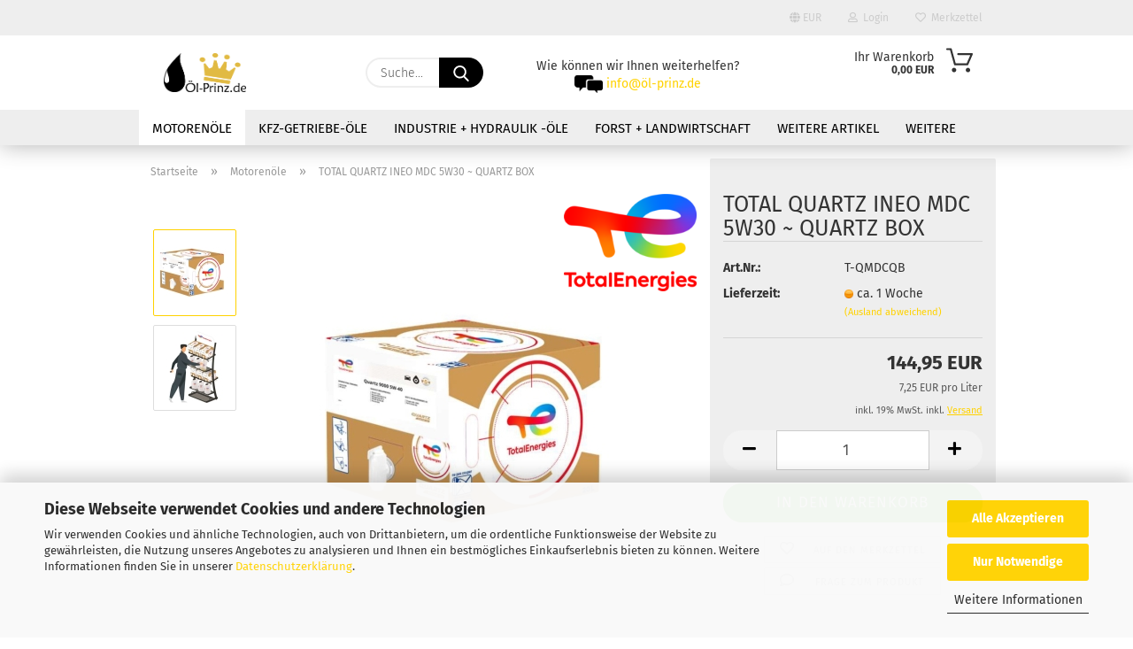

--- FILE ---
content_type: text/html; charset=utf-8
request_url: https://www.oel-prinz.de/TOTAL-QUARTZ-INEO-MDC-5W-30-in-der-20L--QUARTZ-BOX.html
body_size: 32245
content:





	<!DOCTYPE html>
	<html xmlns="http://www.w3.org/1999/xhtml" dir="ltr" lang="de">
		
			<head>
				
					
					<!--

					=========================================================
					Shopsoftware by Gambio GmbH (c) 2005-2021 [www.gambio.de]
					=========================================================

					Gambio GmbH offers you highly scalable E-Commerce-Solutions and Services.
					The Shopsoftware is redistributable under the GNU General Public License (Version 2) [http://www.gnu.org/licenses/gpl-2.0.html].
					based on: E-Commerce Engine Copyright (c) 2006 xt:Commerce, created by Mario Zanier & Guido Winger and licensed under GNU/GPL.
					Information and contribution at http://www.xt-commerce.com

					=========================================================
					Please visit our website: www.gambio.de
					=========================================================

					-->
				

                
    

                    
                

				
					<meta name="viewport" content="width=device-width, initial-scale=1, minimum-scale=1.0" />
				

				
					<meta http-equiv="Content-Type" content="text/html; charset=utf-8" />
		<meta name="language" content="de" />
		<meta name="keywords" content="TOTAL QUARTZ INEO MDC 5W-30 in der 20L- QUARTZ BOX" />
		<meta name="description" content="TOTAL QUARTZ INEO MDC 5W-30 in der 20L- QUARTZ BOX" />
		<title>Öl-Prinz.de - TOTAL QUARTZ INEO MDC 5W-30 in der 20L- QUARTZ BOX</title>
		<meta property="og:title" content="TOTAL QUARTZ INEO MDC 5W30 ~ QUARTZ BOX" />
		<meta property="og:site_name" content="&Ouml;l-Prinz.de" />
		<meta property="og:locale" content="de_DE" />
		<meta property="og:type" content="product" />
		<meta property="og:description" content="TOTAL QUARTZ INEO MDC 5W-30 in der 20L- QUARTZ BOX" />
		<meta property="og:image" content="https://www.oel-prinz.de/images/product_images/info_images/QUARTZ BOX_1252_0_1254_0.jpg" />
		<meta property="og:image" content="https://www.oel-prinz.de/images/product_images/info_images/QUARTZ BOX 2_1252_1_1254_1.jpg" />

				

								
									

				
					<base href="https://www.oel-prinz.de/" />
				

				
											
							<link rel="shortcut icon" href="https://www.oel-prinz.de/images/logos/favicon.ico" type="image/x-icon" />
						
									

				
									

				
					                        
                            <link id="main-css" type="text/css" rel="stylesheet" href="public/theme/styles/system/main.min.css?bust=1769597371" />
                        
									

				
					<meta name="robots" content="index,follow" />
		<link rel="canonical" href="https://www.oel-prinz.de/TOTAL-QUARTZ-INEO-MDC-5W-30-in-der-20L--QUARTZ-BOX.html" />
		<meta property="og:url" content="https://www.oel-prinz.de/TOTAL-QUARTZ-INEO-MDC-5W-30-in-der-20L--QUARTZ-BOX.html">
		<!-- Google tag (gtag.js) -->
<script async src="https://www.googletagmanager.com/gtag/js?id=G-L51CHY39QR"></script>
<script>
  window.dataLayer = window.dataLayer || [];
  function gtag(){dataLayer.push(arguments);}
  gtag('js', new Date());

  gtag('config', 'G-L51CHY39QR');
</script><script src="https://cdn.gambiohub.com/sdk/1.2.0/dist/bundle.js"></script><script>var payPalText = {"ecsNote":"Bitte w\u00e4hlen Sie ihre gew\u00fcnschte PayPal-Zahlungsweise.","paypalUnavailable":"PayPal steht f\u00fcr diese Transaktion im Moment nicht zur Verf\u00fcgung.","errorContinue":"weiter","continueToPayPal":"Weiter mit","errorCheckData":"Es ist ein Fehler aufgetreten. Bitte \u00fcberpr\u00fcfen Sie Ihre Eingaben."};var payPalButtonSettings = {"env":"live","commit":false,"style":{"label":"checkout","shape":"rect","color":"gold","layout":"vertical","tagline":false},"locale":"","fundingCardAllowed":true,"fundingELVAllowed":true,"fundingCreditAllowed":false,"createPaymentUrl":"https:\/\/www.oel-prinz.de\/shop.php?do=PayPalHub\/CreatePayment&initiator=ecs","authorizedPaymentUrl":"https:\/\/www.oel-prinz.de\/shop.php?do=PayPalHub\/AuthorizedPayment&initiator=ecs","checkoutUrl":"https:\/\/www.oel-prinz.de\/shop.php?do=PayPalHub\/RedirectGuest","useVault":false,"jssrc":"https:\/\/www.paypal.com\/sdk\/js?client-id=AVEjCpwSc-e9jOY8dHKoTUckaKtPo0shiwe_T2rKtxp30K4TYGRopYjsUS6Qmkj6bILd7Nt72pbMWCXe&commit=false&intent=capture&components=buttons%2Cmarks%2Cmessages%2Cfunding-eligibility%2Cgooglepay%2Capplepay%2Ccard-fields&integration-date=2021-11-25&enable-funding=paylater&merchant-id=ZSA3DRB2YPUAG&currency=EUR","partnerAttributionId":"GambioGmbH_Cart_Hub_PPXO","createOrderUrl":"https:\/\/www.oel-prinz.de\/shop.php?do=PayPalHub\/CreateOrder&initiator=ecs","getOrderUrl":"https:\/\/www.oel-prinz.de\/shop.php?do=PayPalHub\/GetOrder","approvedOrderUrl":"https:\/\/www.oel-prinz.de\/shop.php?do=PayPalHub\/ApprovedOrder&initiator=ecs","paymentApproved":false,"developmentMode":false,"cartAmount":0};var jsShoppingCart = {"languageCode":"de","verifySca":"https:\/\/www.oel-prinz.de\/shop.php?do=PayPalHub\/VerifySca","totalAmount":"0.00","currency":"EUR","env":"live","commit":false,"style":{"label":"checkout","shape":"rect","color":"gold","layout":"vertical","tagline":false},"locale":"","fundingCardAllowed":true,"fundingELVAllowed":true,"fundingCreditAllowed":false,"createPaymentUrl":"https:\/\/www.oel-prinz.de\/shop.php?do=PayPalHub\/CreatePayment&initiator=ecs","authorizedPaymentUrl":"https:\/\/www.oel-prinz.de\/shop.php?do=PayPalHub\/AuthorizedPayment&initiator=ecs","checkoutUrl":"https:\/\/www.oel-prinz.de\/shop.php?do=PayPalHub\/RedirectGuest","useVault":false,"jssrc":"https:\/\/www.paypal.com\/sdk\/js?client-id=AVEjCpwSc-e9jOY8dHKoTUckaKtPo0shiwe_T2rKtxp30K4TYGRopYjsUS6Qmkj6bILd7Nt72pbMWCXe&commit=false&intent=capture&components=buttons%2Cmarks%2Cmessages%2Cfunding-eligibility%2Cgooglepay%2Capplepay%2Ccard-fields&integration-date=2021-11-25&enable-funding=paylater&merchant-id=ZSA3DRB2YPUAG&currency=EUR","partnerAttributionId":"GambioGmbH_Cart_Hub_PPXO","createOrderUrl":"https:\/\/www.oel-prinz.de\/shop.php?do=PayPalHub\/CreateOrder&initiator=ecs","getOrderUrl":"https:\/\/www.oel-prinz.de\/shop.php?do=PayPalHub\/GetOrder","approvedOrderUrl":"https:\/\/www.oel-prinz.de\/shop.php?do=PayPalHub\/ApprovedOrder&initiator=ecs","paymentApproved":false,"developmentMode":false,"cartAmount":0};var payPalBannerSettings = {};</script><script id="paypalconsent" type="application/json">{"purpose_id":null}</script><script src="GXModules/Gambio/Hub/Shop/Javascript/PayPalLoader.js?v=1764777409" async></script><link rel="stylesheet" href="https://cdn.gambiohub.com/sdk/1.2.0/dist/css/gambio_hub.css">
				

				
									

			</head>
		
		
			<body class="page-product-info"
				  data-gambio-namespace="https://www.oel-prinz.de/public/theme/javascripts/system"
				  data-jse-namespace="https://www.oel-prinz.de/JSEngine/build"
				  data-gambio-controller="initialize"
				  data-gambio-widget="input_number responsive_image_loader transitions header image_maps modal history dropdown core_workarounds anchor"
				  data-input_number-separator=","
					>

				
					
				

				
									

				
									
		




	



	
		<div id="outer-wrapper" >
			
				<header id="header" class="navbar">
					
                







    <div id="topbar-container">

        
                    

        
            <div class="navbar-topbar">
                
                    <nav data-gambio-widget="menu link_crypter" data-menu-switch-element-position="false" data-menu-events='{"desktop": ["click"], "mobile": ["click"]}' data-menu-ignore-class="dropdown-menu">
                        <ul class="nav navbar-nav navbar-right">

                            <li class="navbar-topbar-item">
                                <ul id="secondaryNavigation" class="nav navbar-nav ignore-menu">
                                                                    </ul>

                                <script id="secondaryNavigation-menu-template" type="text/mustache">
                                    
                                        <ul id="secondaryNavigation" class="nav navbar-nav">
                                            <li v-for="(item, index) in items" class="navbar-topbar-item hidden-xs content-manager-item">
                                                <a href="javascript:;" :title="item.title" @click="goTo(item.content)">
                                                    <span class="fa fa-arrow-circle-right visble-xs-block"></span>
                                                    {{item.title}}
                                                </a>
                                            </li>
                                        </ul>
                                    
                                </script>
                            </li>

                            
                                                            

                            
                                                            

                            
                                                            

                            
                                                            

                            
                                                            

                                                            <li class="dropdown navbar-topbar-item first">

                                    
                                                                                    
                                                <a href="#" class="dropdown-toggle" data-toggle-hover="dropdown">
                                                    
                                                        <span class="language-code hidden-xs">
                                                            
                                                                                                                                    
                                                                        <span class="fa fa-globe"></span>
                                                                    
                                                                                                                            

                                                            EUR
                                                        </span>
                                                    
                                                    
                                                        <span class="visible-xs-block">
                                                            &nbsp;Währung auswählen
                                                        </span>
                                                    
                                                </a>
                                            
                                                                            

                                    <ul class="level_2 dropdown-menu ignore-menu arrow-top">
                                        <li class="arrow"></li>
                                        <li>
                                            
                                                <form action="/TOTAL-QUARTZ-INEO-MDC-5W-30-in-der-20L--QUARTZ-BOX.html" method="POST" class="form-horizontal">

                                                    
                                                                                                            

                                                    
                                                                                                                    
                                                                <div class="form-group">
                                                                    <label for="currency-switch-dropdown" style="display: inline">Währung auswählen
                                                                        
			
			<select id="currency-switch-dropdown" name="currency" class="form-control">
									
						<option value="EUR" selected="selected">EUR</option>
					
									
						<option value="USD">USD</option>
					
									
						<option value="CHF">CHF</option>
					
							</select>
		
	
                                                                    </label>
                                                                </div>
                                                            
                                                                                                            

                                                    
                                                                                                                    
                                                                <div class="form-group">
                                                                    <label for="countries-switch-dropdown" style="display: inline">Lieferland
                                                                        
	<select id="countries-switch-dropdown" name="switch_country" class="form-control">
					
				<option value="AF" >Afghanistan</option>
			
					
				<option value="EG" >Ägypten</option>
			
					
				<option value="AL" >Albanien</option>
			
					
				<option value="DZ" >Algerien</option>
			
					
				<option value="AS" >Amerikanisch-Samoa</option>
			
					
				<option value="VI" >Amerikanische Jungferninseln</option>
			
					
				<option value="AD" >Andorra</option>
			
					
				<option value="AO" >Angola</option>
			
					
				<option value="AI" >Anguilla</option>
			
					
				<option value="AQ" >Antarktika</option>
			
					
				<option value="AG" >Antigua und Barbuda</option>
			
					
				<option value="GQ" >Äquatorialguinea</option>
			
					
				<option value="AR" >Argentinien</option>
			
					
				<option value="AM" >Armenien</option>
			
					
				<option value="AW" >Aruba</option>
			
					
				<option value="AZ" >Aserbaidschan</option>
			
					
				<option value="ET" >Äthiopien</option>
			
					
				<option value="AU" >Australien</option>
			
					
				<option value="BS" >Bahamas</option>
			
					
				<option value="BH" >Bahrain</option>
			
					
				<option value="BD" >Bangladesch</option>
			
					
				<option value="BB" >Barbados</option>
			
					
				<option value="BY" >Belarus (Weißrussland)</option>
			
					
				<option value="BE" >Belgien</option>
			
					
				<option value="BZ" >Belize</option>
			
					
				<option value="BJ" >Benin</option>
			
					
				<option value="BM" >Bermuda</option>
			
					
				<option value="BT" >Bhutan</option>
			
					
				<option value="BO" >Bolivien (Plurinationaler Staat)</option>
			
					
				<option value="BQ" >Bonaire, Sint Eustatius und Saba</option>
			
					
				<option value="BA" >Bosnien und Herzegowina</option>
			
					
				<option value="BW" >Botswana</option>
			
					
				<option value="BV" >Bouvetinsel</option>
			
					
				<option value="BR" >Brasilien</option>
			
					
				<option value="VG" >Britische Jungferninseln</option>
			
					
				<option value="IO" >Britisches Territorium im Indischen Ozean</option>
			
					
				<option value="BN" >Brunei Darussalam</option>
			
					
				<option value="BG" >Bulgarien</option>
			
					
				<option value="BF" >Burkina Faso</option>
			
					
				<option value="BI" >Burundi</option>
			
					
				<option value="CL" >Chile</option>
			
					
				<option value="CN" >China, Volksrepublik</option>
			
					
				<option value="CK" >Cookinseln</option>
			
					
				<option value="CR" >Costa Rica</option>
			
					
				<option value="CW" >Curaçao</option>
			
					
				<option value="CI" >Côte d&#039;Ivoire (Elfenbeinküste)</option>
			
					
				<option value="CD" >Demokratische Republik Kongo</option>
			
					
				<option value="DE" selected>Deutschland</option>
			
					
				<option value="DM" >Dominica</option>
			
					
				<option value="DO" >Dominikanische Republik</option>
			
					
				<option value="DJ" >Dschibuti</option>
			
					
				<option value="DK" >Dänemark</option>
			
					
				<option value="EC" >Ecuador</option>
			
					
				<option value="SV" >El Salvador</option>
			
					
				<option value="ER" >Eritrea</option>
			
					
				<option value="EE" >Estland</option>
			
					
				<option value="FK" >Falklandinseln (Malwinen)</option>
			
					
				<option value="FJ" >Fidschi</option>
			
					
				<option value="FI" >Finnland</option>
			
					
				<option value="FR" >Frankreich</option>
			
					
				<option value="GF" >Französisch-Guayana</option>
			
					
				<option value="PF" >Französisch-Polynesien</option>
			
					
				<option value="TF" >Französische Süd- und Antarktisgebiete</option>
			
					
				<option value="FO" >Färöer</option>
			
					
				<option value="GA" >Gabun</option>
			
					
				<option value="GM" >Gambia</option>
			
					
				<option value="GE" >Georgien</option>
			
					
				<option value="GH" >Ghana</option>
			
					
				<option value="GI" >Gibraltar</option>
			
					
				<option value="GD" >Grenada</option>
			
					
				<option value="GR" >Griechenland</option>
			
					
				<option value="GL" >Grönland</option>
			
					
				<option value="GP" >Guadeloupe</option>
			
					
				<option value="GU" >Guam</option>
			
					
				<option value="GT" >Guatemala</option>
			
					
				<option value="GG" >Guernsey</option>
			
					
				<option value="GN" >Guinea</option>
			
					
				<option value="GW" >Guinea-Bissau</option>
			
					
				<option value="GY" >Guyana</option>
			
					
				<option value="HT" >Haiti</option>
			
					
				<option value="HM" >Heard und McDonaldinseln</option>
			
					
				<option value="HN" >Honduras</option>
			
					
				<option value="HK" >Hongkong</option>
			
					
				<option value="IN" >Indien</option>
			
					
				<option value="ID" >Indonesien</option>
			
					
				<option value="IM" >Insel Man</option>
			
					
				<option value="IQ" >Irak</option>
			
					
				<option value="IR" >Iran, Islamische Republik</option>
			
					
				<option value="IE" >Irland</option>
			
					
				<option value="IS" >Island</option>
			
					
				<option value="IL" >Israel</option>
			
					
				<option value="IT" >Italien</option>
			
					
				<option value="JM" >Jamaika</option>
			
					
				<option value="JP" >Japan</option>
			
					
				<option value="YE" >Jemen</option>
			
					
				<option value="JE" >Jersey</option>
			
					
				<option value="JO" >Jordanien</option>
			
					
				<option value="KY" >Kaimaninseln</option>
			
					
				<option value="KH" >Kambodscha</option>
			
					
				<option value="CM" >Kamerun</option>
			
					
				<option value="CA" >Kanada</option>
			
					
				<option value="CV" >Kap Verde</option>
			
					
				<option value="KZ" >Kasachstan</option>
			
					
				<option value="QA" >Katar</option>
			
					
				<option value="KE" >Kenia</option>
			
					
				<option value="KG" >Kirgisistan</option>
			
					
				<option value="KI" >Kiribati</option>
			
					
				<option value="CC" >Kokosinseln</option>
			
					
				<option value="CO" >Kolumbien</option>
			
					
				<option value="KM" >Komoren</option>
			
					
				<option value="KP" >Korea, Demokratische Volksrepublik (Nordkorea)</option>
			
					
				<option value="KR" >Korea, Republik (Südkorea)</option>
			
					
				<option value="HR" >Kroatien</option>
			
					
				<option value="CU" >Kuba</option>
			
					
				<option value="KW" >Kuwait</option>
			
					
				<option value="LA" >Laos, Demokratische Volksrepublik</option>
			
					
				<option value="LS" >Lesotho</option>
			
					
				<option value="LV" >Lettland</option>
			
					
				<option value="LB" >Libanon</option>
			
					
				<option value="LR" >Liberia</option>
			
					
				<option value="LY" >Libyen</option>
			
					
				<option value="LI" >Liechtenstein</option>
			
					
				<option value="LT" >Litauen</option>
			
					
				<option value="LU" >Luxemburg</option>
			
					
				<option value="MO" >Macao</option>
			
					
				<option value="MG" >Madagaskar</option>
			
					
				<option value="MW" >Malawi</option>
			
					
				<option value="MY" >Malaysia</option>
			
					
				<option value="MV" >Malediven</option>
			
					
				<option value="ML" >Mali</option>
			
					
				<option value="MT" >Malta</option>
			
					
				<option value="MA" >Marokko</option>
			
					
				<option value="MH" >Marshallinseln</option>
			
					
				<option value="MQ" >Martinique</option>
			
					
				<option value="MR" >Mauretanien</option>
			
					
				<option value="MU" >Mauritius</option>
			
					
				<option value="YT" >Mayotte</option>
			
					
				<option value="MK" >Mazedonien</option>
			
					
				<option value="MX" >Mexiko</option>
			
					
				<option value="FM" >Mikronesien (Föderierte Staaten von)</option>
			
					
				<option value="MD" >Moldawien (Republik Moldau)</option>
			
					
				<option value="MC" >Monaco</option>
			
					
				<option value="MN" >Mongolei</option>
			
					
				<option value="ME" >Montenegro</option>
			
					
				<option value="MS" >Montserrat</option>
			
					
				<option value="MZ" >Mosambik</option>
			
					
				<option value="MM" >Myanmar (Burma)</option>
			
					
				<option value="NA" >Namibia</option>
			
					
				<option value="NR" >Nauru</option>
			
					
				<option value="NP" >Nepal</option>
			
					
				<option value="NC" >Neukaledonien</option>
			
					
				<option value="NZ" >Neuseeland</option>
			
					
				<option value="NI" >Nicaragua</option>
			
					
				<option value="NL" >Niederlande</option>
			
					
				<option value="NE" >Niger</option>
			
					
				<option value="NG" >Nigeria</option>
			
					
				<option value="NU" >Niue</option>
			
					
				<option value="NF" >Norfolkinsel</option>
			
					
				<option value="NO" >Norwegen</option>
			
					
				<option value="MP" >Nördliche Marianen</option>
			
					
				<option value="OM" >Oman</option>
			
					
				<option value="AT" >Österreich</option>
			
					
				<option value="TL" >Osttimor (Timor-Leste)</option>
			
					
				<option value="PK" >Pakistan</option>
			
					
				<option value="PW" >Palau</option>
			
					
				<option value="PS" >Palästina</option>
			
					
				<option value="PA" >Panama</option>
			
					
				<option value="PG" >Papua-Neuguinea</option>
			
					
				<option value="PY" >Paraguay</option>
			
					
				<option value="PE" >Peru</option>
			
					
				<option value="PH" >Philippinen</option>
			
					
				<option value="PN" >Pitcairninseln</option>
			
					
				<option value="PL" >Polen</option>
			
					
				<option value="PT" >Portugal</option>
			
					
				<option value="PR" >Puerto Rico</option>
			
					
				<option value="TW" >Republik China (Taiwan)</option>
			
					
				<option value="CG" >Republik Kongo</option>
			
					
				<option value="RW" >Ruanda</option>
			
					
				<option value="RO" >Rumänien</option>
			
					
				<option value="RU" >Russische Föderation</option>
			
					
				<option value="RE" >Réunion</option>
			
					
				<option value="PM" >Saint-Pierre und Miquelon</option>
			
					
				<option value="SB" >Salomonen</option>
			
					
				<option value="ZM" >Sambia</option>
			
					
				<option value="WS" >Samoa</option>
			
					
				<option value="SM" >San Marino</option>
			
					
				<option value="BL" >Sankt Bartholomäus</option>
			
					
				<option value="SA" >Saudi-Arabien</option>
			
					
				<option value="SE" >Schweden</option>
			
					
				<option value="CH" >Schweiz</option>
			
					
				<option value="SN" >Senegal</option>
			
					
				<option value="RS" >Serbien</option>
			
					
				<option value="SC" >Seychellen</option>
			
					
				<option value="SL" >Sierra Leone</option>
			
					
				<option value="ZW" >Simbabwe</option>
			
					
				<option value="SG" >Singapur</option>
			
					
				<option value="SX" >Sint Maarten</option>
			
					
				<option value="SK" >Slowakei (Slowakische Republik)</option>
			
					
				<option value="SI" >Slowenien</option>
			
					
				<option value="SO" >Somalia</option>
			
					
				<option value="ES" >Spanien</option>
			
					
				<option value="LK" >Sri Lanka</option>
			
					
				<option value="SH" >St. Helena, Ascension und Tristan da Cunha</option>
			
					
				<option value="KN" >St. Kitts und Nevis</option>
			
					
				<option value="LC" >St. Lucia</option>
			
					
				<option value="MF" >St. Martin</option>
			
					
				<option value="VC" >St. Vincent und die Grenadinen</option>
			
					
				<option value="VA" >Staat Vatikanstadt</option>
			
					
				<option value="SD" >Sudan</option>
			
					
				<option value="SR" >Suriname</option>
			
					
				<option value="SJ" >Svalbard und Jan Mayen</option>
			
					
				<option value="SZ" >Swasiland</option>
			
					
				<option value="SY" >Syrien, Arabische Republik</option>
			
					
				<option value="ST" >São Tomé und Príncipe</option>
			
					
				<option value="ZA" >Südafrika</option>
			
					
				<option value="GS" >Südgeorgien und die Südlichen Sandwichinseln</option>
			
					
				<option value="SS" >Südsudan</option>
			
					
				<option value="TJ" >Tadschikistan</option>
			
					
				<option value="TZ" >Tansania, Vereinigte Republik</option>
			
					
				<option value="TH" >Thailand</option>
			
					
				<option value="TG" >Togo</option>
			
					
				<option value="TK" >Tokelau</option>
			
					
				<option value="TO" >Tonga</option>
			
					
				<option value="TT" >Trinidad und Tobago</option>
			
					
				<option value="TD" >Tschad</option>
			
					
				<option value="CZ" >Tschechische Republik</option>
			
					
				<option value="TN" >Tunesien</option>
			
					
				<option value="TM" >Turkmenistan</option>
			
					
				<option value="TC" >Turks- und Caicosinseln</option>
			
					
				<option value="TV" >Tuvalu</option>
			
					
				<option value="TR" >Türkei</option>
			
					
				<option value="UG" >Uganda</option>
			
					
				<option value="UA" >Ukraine</option>
			
					
				<option value="HU" >Ungarn</option>
			
					
				<option value="UM" >United States Minor Outlying Islands</option>
			
					
				<option value="UY" >Uruguay</option>
			
					
				<option value="UZ" >Usbekistan</option>
			
					
				<option value="VU" >Vanuatu</option>
			
					
				<option value="VE" >Venezuela (Bolivarische Republik)</option>
			
					
				<option value="AE" >Vereinigte Arabische Emirate</option>
			
					
				<option value="US" >Vereinigte Staaten von Amerika</option>
			
					
				<option value="GB" >Vereinigtes Königreich</option>
			
					
				<option value="VN" >Vietnam</option>
			
					
				<option value="WF" >Wallis und Futuna</option>
			
					
				<option value="CX" >Weihnachtsinsel</option>
			
					
				<option value="EH" >Westsahara</option>
			
					
				<option value="CF" >Zentralafrikanische Republik</option>
			
					
				<option value="CY" >Zypern</option>
			
					
				<option value="AX" >Åland</option>
			
			</select>

                                                                    </label>
                                                                </div>
                                                            
                                                                                                            

                                                    
                                                        <div class="dropdown-footer row">
                                                            <input type="submit" class="btn btn-primary btn-block" value="Speichern" title="Speichern" />
                                                        </div>
                                                    

                                                    

                                                </form>
                                            
                                        </li>
                                    </ul>
                                </li>
                            
                            
                                                                    
                                        <li class="dropdown navbar-topbar-item">
                                            <a title="Anmeldung" href="/TOTAL-QUARTZ-INEO-MDC-5W-30-in-der-20L--QUARTZ-BOX.html#" class="dropdown-toggle" data-toggle-hover="dropdown">
                                                
                                                                                                            
                                                            <span class="fa fa-user-o"></span>
                                                        
                                                                                                    

                                                &nbsp;Login
                                            </a>
                                            




	<ul class="dropdown-menu dropdown-menu-login arrow-top">
		
			<li class="arrow"></li>
		
		
		
			<li class="dropdown-header hidden-xs">Login</li>
		
		
		
			<li>
				<form action="https://www.oel-prinz.de/login.php?action=process" method="post" class="form-horizontal">
					<input type="hidden" name="return_url" value="https://www.oel-prinz.de/TOTAL-QUARTZ-INEO-MDC-5W-30-in-der-20L--QUARTZ-BOX.html">
					<input type="hidden" name="return_url_hash" value="e17bea8a613039e5c35b09559cb42f3fdddaa1df7f793bbee3f01f0a5fbaeabb">
					
						<div class="form-group">
                            <label for="box-login-dropdown-login-username" class="form-control sr-only">E-Mail</label>
							<input
                                autocomplete="username"
                                type="email"
                                id="box-login-dropdown-login-username"
                                class="form-control"
                                placeholder="E-Mail"
                                name="email_address"
                                aria-label="E-Mail"
                                oninput="this.setCustomValidity('')"
                                oninvalid="this.setCustomValidity('Bitte geben Sie eine korrekte Emailadresse ein')"
                            />
						</div>
					
					
                        <div class="form-group password-form-field" data-gambio-widget="show_password">
                            <label for="box-login-dropdown-login-password" class="form-control sr-only">Passwort</label>
                            <input autocomplete="current-password" type="password" id="box-login-dropdown-login-password" class="form-control" placeholder="Passwort" name="password" />
                            <button class="btn show-password hidden" type="button">
                                <i class="fa fa-eye" aria-hidden="true"></i>
                                <span class="sr-only">Toggle Password View</span>
                            </button>
                        </div>
					
					
						<div class="dropdown-footer row">
							
	
								
									<input type="submit" class="btn btn-primary btn-block" value="Anmelden" />
								
								<ul>
									
										<li>
											<a title="Konto erstellen" href="https://www.oel-prinz.de/shop.php?do=CreateRegistree">
												Konto erstellen
											</a>
										</li>
									
									
										<li>
											<a title="Passwort vergessen?" href="https://www.oel-prinz.de/password_double_opt.php">
												Passwort vergessen?
											</a>
										</li>
									
								</ul>
							
	

	
						</div>
					
				</form>
			</li>
		
	</ul>


                                        </li>
                                    
                                                            

                            
                                                                    
                                        <li class="navbar-topbar-item">
                                            <a href="https://www.oel-prinz.de/wish_list.php" title="Merkzettel anzeigen">
                                                
                                                                                                            
                                                            <span class="fa fa-heart-o"></span>
                                                        
                                                                                                    

                                                &nbsp;Merkzettel
                                            </a>
                                        </li>
                                    
                                                            

                            
                        </ul>
                    </nav>
                
            </div>
        
    </div>

    


	<div class="inside">

		<div class="row">

		
												
			<div class="navbar-header">
									
							
		<a class="navbar-brand" href="https://www.oel-prinz.de/" title="Öl-Prinz.de">
			<img id="main-header-logo" class="img-responsive" src="https://www.oel-prinz.de/images/logos/al-prinz_logo_logo.png" alt="Öl-Prinz.de-Logo">
		</a>
	
					
								
					
	
	
		
	
				<button type="button" class="navbar-toggle cart-icon" data-toggle="cart">
			<svg width="24" xmlns="http://www.w3.org/2000/svg" viewBox="0 0 40 40"><defs><style>.cls-1{fill:none;}</style></defs><title>cart</title><g id="Ebene_2" data-name="Ebene 2"><g id="Ebene_1-2" data-name="Ebene 1"><path d="M31,13.66a1.08,1.08,0,0,0-1.07-1H26.08V11.28a6.31,6.31,0,0,0-12.62,0v1.36H9.27a1,1,0,0,0-1,1L5.21,32A3.8,3.8,0,0,0,9,35.8H30.19A3.8,3.8,0,0,0,34,31.94Zm-15.42-1V11.28a4.2,4.2,0,0,1,8.39,0v1.35Zm-1.06,5.59a1.05,1.05,0,0,0,1.06-1.06v-2.4H24v2.4a1.06,1.06,0,0,0,2.12,0v-2.4h2.84L31.86,32a1.68,1.68,0,0,1-1.67,1.68H9a1.67,1.67,0,0,1-1.68-1.61l2.94-17.31h3.19v2.4A1.06,1.06,0,0,0,14.51,18.22Z"/></g></g></svg>
			<span class="cart-products-count hidden">
            0
        </span>
		</button>
	

				
			</div>
			
											
		

		
							






	<div class="navbar-search collapse">

		
			<form role="search" action="advanced_search_result.php" method="get" data-gambio-widget="live_search">

				<div class="navbar-search-input-group input-group">
					<input type="text" id="search-field-input" name="keywords" placeholder="Suche..." class="form-control search-input" autocomplete="off" />
					
						<button aria-label="Suche..." type="submit">
							<img src="public/theme/images/svgs/search.svg" class="gx-search-input svg--inject" alt="search icon">
						</button>
					
                    <label for="search-field-input" class="control-label sr-only">Suche...</label>
					

				</div>


									<input type="hidden" value="1" name="inc_subcat" />
				
				<div class="search-result-container"></div>

			</form>
		
	</div>


					

		
							
					
	<div class="custom-container">
		
			<div class="inside">
				
											
							<div style="text-align: center;padding-top: 25px">
	Wie k&ouml;nnen wir Ihnen weiterhelfen?<br />
	<img alt="" src="images/chat_icon.png" style="width: 32px; height: 20px;" />&nbsp;<a href="mailto:info@öl-prinz.de">info@&ouml;l-prinz.de</a>
</div>

						
									
			</div>
		
	</div>
				
					

		
    		<!-- layout_header honeygrid -->
							
					


	<nav id="cart-container" class="navbar-cart" data-gambio-widget="menu cart_dropdown" data-menu-switch-element-position="false">
		
			<ul class="cart-container-inner">
				
					<li>
						<a href="https://www.oel-prinz.de/shopping_cart.php" class="dropdown-toggle">
							
								<img src="public/theme/images/svgs/basket.svg" alt="shopping cart icon" class="gx-cart-basket svg--inject">
								<span class="cart">
									Ihr Warenkorb<br />
									<span class="products">
										0,00 EUR
									</span>
								</span>
							
							
																	<span class="cart-products-count hidden">
										
									</span>
															
						</a>

						
							



	<ul class="dropdown-menu arrow-top cart-dropdown cart-empty">
		
			<li class="arrow"></li>
		
	
		
					
	
		
            <script>
            function ga4ViewCart() {
                console.log('GA4 is disabled');
            }
        </script>
    
			<li class="cart-dropdown-inside">
		
				
									
				
									
						<div class="cart-empty">
							Sie haben noch keine Artikel in Ihrem Warenkorb.
						</div>
					
								
			</li>
		
	</ul>
						
					</li>
				
			</ul>
		
	</nav>

				
											

		</div>

	</div>
    
    <div id="offcanvas-cart-overlay"></div>
    <div id="offcanvas-cart-content">

        <button aria-label="Warenkorb schließen" data-toggle="cart" class="offcanvas-cart-close c-hamburger c-hamburger--htx">
            <span></span>
            Menü
        </button>
        <!-- layout_header_cart_dropdown begin -->
        



	<ul class="dropdown-menu arrow-top cart-dropdown cart-empty">
		
			<li class="arrow"></li>
		
	
		
					
	
		
            <script>
            function ga4ViewCart() {
                console.log('GA4 is disabled');
            }
        </script>
    
			<li class="cart-dropdown-inside">
		
				
									
				
									
						<div class="cart-empty">
							Sie haben noch keine Artikel in Ihrem Warenkorb.
						</div>
					
								
			</li>
		
	</ul>
        <!-- layout_header_cart_dropdown end -->

    </div>









	<noscript>
		<div class="alert alert-danger noscript-notice" role="alert">
			JavaScript ist in Ihrem Browser deaktiviert. Aktivieren Sie JavaScript, um alle Funktionen des Shops nutzen und alle Inhalte sehen zu können.
		</div>
	</noscript>


    
                     
                                  


	<div id="categories">
		<div class="navbar-collapse collapse">
			
				<nav class="navbar-default navbar-categories" data-gambio-widget="menu">
					
                        <ul class="level-1 nav navbar-nav">
                             
                                                            
                                    <li class="dropdown level-1-child active" data-id="4">
                                        
                                            <a class="dropdown-toggle" href="https://www.oel-prinz.de/Motorenoele/" title="Motorenöle">
                                                
                                                    Motorenöle
                                                
                                                                                            </a>
                                        
                                        
                                                                                            
                                                    <ul data-level="2" class="level-2 dropdown-menu dropdown-menu-child">
                                                        
                                                            <li class="enter-category hidden-sm hidden-md hidden-lg show-more">
                                                                
                                                                    <a class="dropdown-toggle" href="https://www.oel-prinz.de/Motorenoele/" title="Motorenöle">
                                                                        
                                                                            Motorenöle anzeigen
                                                                        
                                                                    </a>
                                                                
                                                            </li>
                                                        

                                                                                                                                                                                                                                                                                                                                                                                                                                                                                                                                                                                                                                                                                                                                                                                                                                                                                                                                                                                                                                                                                                                                                                                                                                                                                                                                                                                                                                                                                                                                                                                                                                                                                                                                                                                                                                                                                                                                                                                                                                                                                                                                                                                                                                                                                                                                                                                                                                                                                                                                                                                                                                                                                                                                                                                                                                                                                                                                                                                                                                                        
                                                        
                                                                                                                            
                                                                    <li class="dropdown level-2-child">
                                                                        <a href="https://www.oel-prinz.de/Motorenoele/motorenoele-lkw-bau-land/" title="Motorenöle NFZ">
                                                                            Motorenöle NFZ
                                                                        </a>
                                                                                                                                                    <ul  data-level="3" class="level-3 dropdown-menu dropdown-menu-child">
                                                                                <li class="enter-category">
                                                                                    <a href="https://www.oel-prinz.de/Motorenoele/motorenoele-lkw-bau-land/" title="Motorenöle NFZ" class="dropdown-toggle">
                                                                                        Motorenöle NFZ anzeigen
                                                                                    </a>
                                                                                </li>
                                                                                                                                                                    
                                                                                        <li class="level-3-child">
                                                                                            <a href="https://www.oel-prinz.de/Motorenoele/motorenoele-lkw-bau-land/lkw-truck/" title="LKW - nach Hersteller">
                                                                                                LKW - nach Hersteller
                                                                                            </a>
                                                                                        </li>
                                                                                    
                                                                                                                                                                    
                                                                                        <li class="level-3-child">
                                                                                            <a href="https://www.oel-prinz.de/Motorenoele/motorenoele-lkw-bau-land/agri-land-forst/" title="Landmaschinen - nach Hersteller">
                                                                                                Landmaschinen - nach Hersteller
                                                                                            </a>
                                                                                        </li>
                                                                                    
                                                                                                                                                                    
                                                                                        <li class="level-3-child">
                                                                                            <a href="https://www.oel-prinz.de/Motorenoele/motorenoele-lkw-bau-land/baumaschinen/" title="Baumaschinen - nach Hersteller">
                                                                                                Baumaschinen - nach Hersteller
                                                                                            </a>
                                                                                        </li>
                                                                                    
                                                                                                                                                            </ul>
                                                                                                                                            </li>
                                                                
                                                                                                                            
                                                                    <li class="dropdown level-2-child">
                                                                        <a href="https://www.oel-prinz.de/Motorenoele/motorenoele-pkw/" title="Motorenöle PKW">
                                                                            Motorenöle PKW
                                                                        </a>
                                                                                                                                                    <ul  data-level="3" class="level-3 dropdown-menu dropdown-menu-child">
                                                                                <li class="enter-category">
                                                                                    <a href="https://www.oel-prinz.de/Motorenoele/motorenoele-pkw/" title="Motorenöle PKW" class="dropdown-toggle">
                                                                                        Motorenöle PKW anzeigen
                                                                                    </a>
                                                                                </li>
                                                                                                                                                                    
                                                                                        <li class="level-3-child">
                                                                                            <a href="https://www.oel-prinz.de/Motorenoele/motorenoele-pkw/pkw-nach-hersteller/" title="PKW - nach Hersteller">
                                                                                                PKW - nach Hersteller
                                                                                            </a>
                                                                                        </li>
                                                                                    
                                                                                                                                                                    
                                                                                        <li class="level-3-child">
                                                                                            <a href="https://www.oel-prinz.de/Motorenoele/motorenoele-pkw/oldtimer/" title="Für Oldtimer">
                                                                                                Für Oldtimer
                                                                                            </a>
                                                                                        </li>
                                                                                    
                                                                                                                                                                    
                                                                                        <li class="level-3-child">
                                                                                            <a href="https://www.oel-prinz.de/Motorenoele/motorenoele-pkw/nach-acea/" title="nach ACEA ...A, B, C...">
                                                                                                nach ACEA ...A, B, C...
                                                                                            </a>
                                                                                        </li>
                                                                                    
                                                                                                                                                                    
                                                                                        <li class="level-3-child">
                                                                                            <a href="https://www.oel-prinz.de/Motorenoele/motorenoele-pkw/quartz-box/" title="QUARTZ BOX">
                                                                                                QUARTZ BOX
                                                                                            </a>
                                                                                        </li>
                                                                                    
                                                                                                                                                            </ul>
                                                                                                                                            </li>
                                                                
                                                                                                                            
                                                                    <li class="dropdown level-2-child">
                                                                        <a href="https://www.oel-prinz.de/Motorenoele/gasmotorenoele-bhkw/" title="Gasmotorenöle / BHKW">
                                                                            Gasmotorenöle / BHKW
                                                                        </a>
                                                                                                                                                    <ul  data-level="3" class="level-3 dropdown-menu dropdown-menu-child">
                                                                                <li class="enter-category">
                                                                                    <a href="https://www.oel-prinz.de/Motorenoele/gasmotorenoele-bhkw/" title="Gasmotorenöle / BHKW" class="dropdown-toggle">
                                                                                        Gasmotorenöle / BHKW anzeigen
                                                                                    </a>
                                                                                </li>
                                                                                                                                                                    
                                                                                        <li class="level-3-child">
                                                                                            <a href="https://www.oel-prinz.de/Motorenoele/gasmotorenoele-bhkw/addinol/" title="ADDINOL">
                                                                                                ADDINOL
                                                                                            </a>
                                                                                        </li>
                                                                                    
                                                                                                                                                                    
                                                                                        <li class="level-3-child">
                                                                                            <a href="https://www.oel-prinz.de/Motorenoele/gasmotorenoele-bhkw/total-nateria/" title="TOTAL NATERIA">
                                                                                                TOTAL NATERIA
                                                                                            </a>
                                                                                        </li>
                                                                                    
                                                                                                                                                                    
                                                                                        <li class="level-3-child">
                                                                                            <a href="https://www.oel-prinz.de/Motorenoele/gasmotorenoele-bhkw/shell-mysella/" title="SHELL, MOBIL, CASTROL">
                                                                                                SHELL, MOBIL, CASTROL
                                                                                            </a>
                                                                                        </li>
                                                                                    
                                                                                                                                                            </ul>
                                                                                                                                            </li>
                                                                
                                                                                                                            
                                                                    <li class="level-2-child">
                                                                        <a href="https://www.oel-prinz.de/Motorenoele/10w-40/" title="10W-40">
                                                                            10W-40
                                                                        </a>
                                                                                                                                            </li>
                                                                
                                                                                                                            
                                                                    <li class="level-2-child">
                                                                        <a href="https://www.oel-prinz.de/Motorenoele/5w-30/" title="5W-30">
                                                                            5W-30
                                                                        </a>
                                                                                                                                            </li>
                                                                
                                                                                                                            
                                                                    <li class="level-2-child">
                                                                        <a href="https://www.oel-prinz.de/Motorenoele/15w-40/" title="15W-40">
                                                                            15W-40
                                                                        </a>
                                                                                                                                            </li>
                                                                
                                                                                                                            
                                                                    <li class="level-2-child">
                                                                        <a href="https://www.oel-prinz.de/Motorenoele/0w-30/" title="0W-30">
                                                                            0W-30
                                                                        </a>
                                                                                                                                            </li>
                                                                
                                                                                                                            
                                                                    <li class="level-2-child">
                                                                        <a href="https://www.oel-prinz.de/Motorenoele/0w-20/" title="0W-20">
                                                                            0W-20
                                                                        </a>
                                                                                                                                            </li>
                                                                
                                                                                                                            
                                                                    <li class="level-2-child">
                                                                        <a href="https://www.oel-prinz.de/Motorenoele/5w-40/" title="5W-40">
                                                                            5W-40
                                                                        </a>
                                                                                                                                            </li>
                                                                
                                                                                                                            
                                                                    <li class="level-2-child">
                                                                        <a href="https://www.oel-prinz.de/Motorenoele/5w-20/" title="5W-20">
                                                                            5W-20
                                                                        </a>
                                                                                                                                            </li>
                                                                
                                                                                                                            
                                                                    <li class="level-2-child">
                                                                        <a href="https://www.oel-prinz.de/Motorenoele/0w-40/" title="0W-40">
                                                                            0W-40
                                                                        </a>
                                                                                                                                            </li>
                                                                
                                                                                                                            
                                                                    <li class="level-2-child">
                                                                        <a href="https://www.oel-prinz.de/Motorenoele/sonstige-sae/" title="Sonstige SAE">
                                                                            Sonstige SAE
                                                                        </a>
                                                                                                                                            </li>
                                                                
                                                            
                                                        
                                                        
                                                            <li class="enter-category hidden-more hidden-xs">
                                                                <a class="dropdown-toggle col-xs-6"
                                                                   href="https://www.oel-prinz.de/Motorenoele/"
                                                                   title="Motorenöle">Motorenöle anzeigen</a>
                                                                <span class="close-menu-container col-xs-6">
                                                        <span class="close-flyout"><i class="fa fa-close"></i></span>
                                                    </span>
                                                            </li>
                                                        
                                                    </ul>
                                                
                                                                                    
                                    </li>
                                
                                                            
                                    <li class="dropdown level-1-child" data-id="15">
                                        
                                            <a class="dropdown-toggle" href="https://www.oel-prinz.de/kfz-getriebe-oele/" title="KFZ-Getriebe-Öle">
                                                
                                                    KFZ-Getriebe-Öle
                                                
                                                                                            </a>
                                        
                                        
                                                                                            
                                                    <ul data-level="2" class="level-2 dropdown-menu dropdown-menu-child">
                                                        
                                                            <li class="enter-category hidden-sm hidden-md hidden-lg show-more">
                                                                
                                                                    <a class="dropdown-toggle" href="https://www.oel-prinz.de/kfz-getriebe-oele/" title="KFZ-Getriebe-Öle">
                                                                        
                                                                            KFZ-Getriebe-Öle anzeigen
                                                                        
                                                                    </a>
                                                                
                                                            </li>
                                                        

                                                                                                                                                                                                                                                                                                                                                                                                                                                                                                                                                                                                                                                                                                                                                                                                                                                                                                                                                                                                                                                                                                                                                                                                                                                                                                                                                                                                                                                                                                                                                                                                                                                                                                                                                                                                                                                                                                                                                                                                                                                                                                                                                                                                                                                                                                                                                                                                                                                                                                                                                                                                                                                                                                                                                                                                                                                                                                                                                                                                                                                                                                                                                                                                                                                                                                                                                                                                                                                                                                                                                        
                                                        
                                                                                                                            
                                                                    <li class="level-2-child">
                                                                        <a href="https://www.oel-prinz.de/kfz-getriebe-oele/api-gl-3/" title="API GL 3">
                                                                            API GL 3
                                                                        </a>
                                                                                                                                            </li>
                                                                
                                                                                                                            
                                                                    <li class="level-2-child">
                                                                        <a href="https://www.oel-prinz.de/kfz-getriebe-oele/api-gl-4/" title="API GL 4">
                                                                            API GL 4
                                                                        </a>
                                                                                                                                            </li>
                                                                
                                                                                                                            
                                                                    <li class="dropdown level-2-child">
                                                                        <a href="https://www.oel-prinz.de/kfz-getriebe-oele/api-gl-5/" title="API GL 5">
                                                                            API GL 5
                                                                        </a>
                                                                                                                                                    <ul  data-level="3" class="level-3 dropdown-menu dropdown-menu-child">
                                                                                <li class="enter-category">
                                                                                    <a href="https://www.oel-prinz.de/kfz-getriebe-oele/api-gl-5/" title="API GL 5" class="dropdown-toggle">
                                                                                        API GL 5 anzeigen
                                                                                    </a>
                                                                                </li>
                                                                                                                                                                    
                                                                                        <li class="level-3-child">
                                                                                            <a href="https://www.oel-prinz.de/kfz-getriebe-oele/api-gl-5/gl-5-ls/" title="GL-5 LS">
                                                                                                GL-5 LS
                                                                                            </a>
                                                                                        </li>
                                                                                    
                                                                                                                                                            </ul>
                                                                                                                                            </li>
                                                                
                                                                                                                            
                                                                    <li class="dropdown level-2-child">
                                                                        <a href="https://www.oel-prinz.de/kfz-getriebe-oele/atf-oele/" title="ATF - Öle">
                                                                            ATF - Öle
                                                                        </a>
                                                                                                                                                    <ul  data-level="3" class="level-3 dropdown-menu dropdown-menu-child">
                                                                                <li class="enter-category">
                                                                                    <a href="https://www.oel-prinz.de/kfz-getriebe-oele/atf-oele/" title="ATF - Öle" class="dropdown-toggle">
                                                                                        ATF - Öle anzeigen
                                                                                    </a>
                                                                                </li>
                                                                                                                                                                    
                                                                                        <li class="level-3-child">
                                                                                            <a href="https://www.oel-prinz.de/kfz-getriebe-oele/atf-oele/dsg-975/" title="DSG">
                                                                                                DSG
                                                                                            </a>
                                                                                        </li>
                                                                                    
                                                                                                                                                                    
                                                                                        <li class="level-3-child">
                                                                                            <a href="https://www.oel-prinz.de/kfz-getriebe-oele/atf-oele/nach-atf-spezifikation/" title="nach ATF - SPEZIFIKATION">
                                                                                                nach ATF - SPEZIFIKATION
                                                                                            </a>
                                                                                        </li>
                                                                                    
                                                                                                                                                            </ul>
                                                                                                                                            </li>
                                                                
                                                                                                                            
                                                                    <li class="level-2-child">
                                                                        <a href="https://www.oel-prinz.de/kfz-getriebe-oele/sae-75w-80/" title="SAE 75W-80">
                                                                            SAE 75W-80
                                                                        </a>
                                                                                                                                            </li>
                                                                
                                                                                                                            
                                                                    <li class="level-2-child">
                                                                        <a href="https://www.oel-prinz.de/kfz-getriebe-oele/sae-75w85/" title="SAE 75W-85">
                                                                            SAE 75W-85
                                                                        </a>
                                                                                                                                            </li>
                                                                
                                                                                                                            
                                                                    <li class="level-2-child">
                                                                        <a href="https://www.oel-prinz.de/kfz-getriebe-oele/sae-75w-90/" title="SAE 75W-90">
                                                                            SAE 75W-90
                                                                        </a>
                                                                                                                                            </li>
                                                                
                                                                                                                            
                                                                    <li class="level-2-child">
                                                                        <a href="https://www.oel-prinz.de/kfz-getriebe-oele/sae-80w-90/" title="SAE 80W-90">
                                                                            SAE 80W-90
                                                                        </a>
                                                                                                                                            </li>
                                                                
                                                                                                                            
                                                                    <li class="level-2-child">
                                                                        <a href="https://www.oel-prinz.de/kfz-getriebe-oele/sae-85w-90/" title="SAE 85W-90">
                                                                            SAE 85W-90
                                                                        </a>
                                                                                                                                            </li>
                                                                
                                                                                                                            
                                                                    <li class="level-2-child">
                                                                        <a href="https://www.oel-prinz.de/kfz-getriebe-oele/sae-80w-110/" title="SAE 80W-110">
                                                                            SAE 80W-110
                                                                        </a>
                                                                                                                                            </li>
                                                                
                                                                                                                            
                                                                    <li class="level-2-child">
                                                                        <a href="https://www.oel-prinz.de/kfz-getriebe-oele/sae-75w-140/" title="SAE 75W-140">
                                                                            SAE 75W-140
                                                                        </a>
                                                                                                                                            </li>
                                                                
                                                                                                                            
                                                                    <li class="level-2-child">
                                                                        <a href="https://www.oel-prinz.de/kfz-getriebe-oele/sae-85w-140/" title="SAE 85W-140">
                                                                            SAE 85W-140
                                                                        </a>
                                                                                                                                            </li>
                                                                
                                                                                                                            
                                                                    <li class="level-2-child">
                                                                        <a href="https://www.oel-prinz.de/kfz-getriebe-oele/sae-20w40/" title="SAE 20W-40">
                                                                            SAE 20W-40
                                                                        </a>
                                                                                                                                            </li>
                                                                
                                                                                                                            
                                                                    <li class="level-2-child">
                                                                        <a href="https://www.oel-prinz.de/kfz-getriebe-oele/einbereichsgetriebeoele/" title="Einbereichsgetriebeöle">
                                                                            Einbereichsgetriebeöle
                                                                        </a>
                                                                                                                                            </li>
                                                                
                                                            
                                                        
                                                        
                                                            <li class="enter-category hidden-more hidden-xs">
                                                                <a class="dropdown-toggle col-xs-6"
                                                                   href="https://www.oel-prinz.de/kfz-getriebe-oele/"
                                                                   title="KFZ-Getriebe-Öle">KFZ-Getriebe-Öle anzeigen</a>
                                                                <span class="close-menu-container col-xs-6">
                                                        <span class="close-flyout"><i class="fa fa-close"></i></span>
                                                    </span>
                                                            </li>
                                                        
                                                    </ul>
                                                
                                                                                    
                                    </li>
                                
                                                            
                                    <li class="dropdown level-1-child" data-id="10">
                                        
                                            <a class="dropdown-toggle" href="https://www.oel-prinz.de/industrie-oele/" title="Industrie + Hydraulik -Öle">
                                                
                                                    Industrie + Hydraulik -Öle
                                                
                                                                                            </a>
                                        
                                        
                                                                                            
                                                    <ul data-level="2" class="level-2 dropdown-menu dropdown-menu-child">
                                                        
                                                            <li class="enter-category hidden-sm hidden-md hidden-lg show-more">
                                                                
                                                                    <a class="dropdown-toggle" href="https://www.oel-prinz.de/industrie-oele/" title="Industrie + Hydraulik -Öle">
                                                                        
                                                                            Industrie + Hydraulik -Öle anzeigen
                                                                        
                                                                    </a>
                                                                
                                                            </li>
                                                        

                                                                                                                                                                                                                                                                                                                                                                                                                                                                                                                                                                                                                                                                                                                                                                                                                                                                                                                                                                                                                                                                                                                                                                                                                                                                                                                                                                                                                                                                                                                                                                                                                                                                                                                                                                                                                                                                                                                                                                                                                                                                                                                                                                                                                                                                                                        
                                                        
                                                                                                                            
                                                                    <li class="dropdown level-2-child">
                                                                        <a href="https://www.oel-prinz.de/industrie-oele/hydraulik-oele-31/" title="Hydraulik-Öle">
                                                                            Hydraulik-Öle
                                                                        </a>
                                                                                                                                                    <ul  data-level="3" class="level-3 dropdown-menu dropdown-menu-child">
                                                                                <li class="enter-category">
                                                                                    <a href="https://www.oel-prinz.de/industrie-oele/hydraulik-oele-31/" title="Hydraulik-Öle" class="dropdown-toggle">
                                                                                        Hydraulik-Öle anzeigen
                                                                                    </a>
                                                                                </li>
                                                                                                                                                                    
                                                                                        <li class="level-3-child">
                                                                                            <a href="https://www.oel-prinz.de/industrie-oele/hydraulik-oele-31/hlp/" title="HLP">
                                                                                                HLP
                                                                                            </a>
                                                                                        </li>
                                                                                    
                                                                                                                                                                    
                                                                                        <li class="level-3-child">
                                                                                            <a href="https://www.oel-prinz.de/industrie-oele/hydraulik-oele-31/hlp-d/" title="HLP-D">
                                                                                                HLP-D
                                                                                            </a>
                                                                                        </li>
                                                                                    
                                                                                                                                                                    
                                                                                        <li class="level-3-child">
                                                                                            <a href="https://www.oel-prinz.de/industrie-oele/hydraulik-oele-31/hvlp/" title="HVLP">
                                                                                                HVLP
                                                                                            </a>
                                                                                        </li>
                                                                                    
                                                                                                                                                                    
                                                                                        <li class="level-3-child">
                                                                                            <a href="https://www.oel-prinz.de/industrie-oele/hydraulik-oele-31/hvlp-d/" title="HVLP-D">
                                                                                                HVLP-D
                                                                                            </a>
                                                                                        </li>
                                                                                    
                                                                                                                                                                    
                                                                                        <li class="level-3-child">
                                                                                            <a href="https://www.oel-prinz.de/industrie-oele/hydraulik-oele-31/atlas/" title="ATLAS">
                                                                                                ATLAS
                                                                                            </a>
                                                                                        </li>
                                                                                    
                                                                                                                                                                    
                                                                                        <li class="level-3-child">
                                                                                            <a href="https://www.oel-prinz.de/industrie-oele/hydraulik-oele-31/schwer-entflammbar/" title="Schwer entflammbar">
                                                                                                Schwer entflammbar
                                                                                            </a>
                                                                                        </li>
                                                                                    
                                                                                                                                                            </ul>
                                                                                                                                            </li>
                                                                
                                                                                                                            
                                                                    <li class="dropdown level-2-child">
                                                                        <a href="https://www.oel-prinz.de/industrie-oele/clp-industriegetriebeoele/" title="CLP - Industriegetriebeöle">
                                                                            CLP - Industriegetriebeöle
                                                                        </a>
                                                                                                                                                    <ul  data-level="3" class="level-3 dropdown-menu dropdown-menu-child">
                                                                                <li class="enter-category">
                                                                                    <a href="https://www.oel-prinz.de/industrie-oele/clp-industriegetriebeoele/" title="CLP - Industriegetriebeöle" class="dropdown-toggle">
                                                                                        CLP - Industriegetriebeöle anzeigen
                                                                                    </a>
                                                                                </li>
                                                                                                                                                                    
                                                                                        <li class="level-3-child">
                                                                                            <a href="https://www.oel-prinz.de/industrie-oele/clp-industriegetriebeoele/mineralisch/" title="Mineralisch">
                                                                                                Mineralisch
                                                                                            </a>
                                                                                        </li>
                                                                                    
                                                                                                                                                                    
                                                                                        <li class="level-3-child">
                                                                                            <a href="https://www.oel-prinz.de/industrie-oele/clp-industriegetriebeoele/synth-pao/" title="Synth. PAO">
                                                                                                Synth. PAO
                                                                                            </a>
                                                                                        </li>
                                                                                    
                                                                                                                                                                    
                                                                                        <li class="level-3-child">
                                                                                            <a href="https://www.oel-prinz.de/industrie-oele/clp-industriegetriebeoele/synth-pg/" title="Synth. PG">
                                                                                                Synth. PG
                                                                                            </a>
                                                                                        </li>
                                                                                    
                                                                                                                                                            </ul>
                                                                                                                                            </li>
                                                                
                                                                                                                            
                                                                    <li class="dropdown level-2-child">
                                                                        <a href="https://www.oel-prinz.de/industrie-oele/kompressoren-verdichteroele/" title="Verdichter- Kompressorenöle">
                                                                            Verdichter- Kompressorenöle
                                                                        </a>
                                                                                                                                                    <ul  data-level="3" class="level-3 dropdown-menu dropdown-menu-child">
                                                                                <li class="enter-category">
                                                                                    <a href="https://www.oel-prinz.de/industrie-oele/kompressoren-verdichteroele/" title="Verdichter- Kompressorenöle" class="dropdown-toggle">
                                                                                        Verdichter- Kompressorenöle anzeigen
                                                                                    </a>
                                                                                </li>
                                                                                                                                                                    
                                                                                        <li class="level-3-child">
                                                                                            <a href="https://www.oel-prinz.de/industrie-oele/kompressoren-verdichteroele/fuer-schraubenverdichter/" title="für Schraubenverdichter">
                                                                                                für Schraubenverdichter
                                                                                            </a>
                                                                                        </li>
                                                                                    
                                                                                                                                                                    
                                                                                        <li class="level-3-child">
                                                                                            <a href="https://www.oel-prinz.de/industrie-oele/kompressoren-verdichteroele/fuer-kolbenverdichter/" title="für Kolbenverdichter">
                                                                                                für Kolbenverdichter
                                                                                            </a>
                                                                                        </li>
                                                                                    
                                                                                                                                                                    
                                                                                        <li class="level-3-child">
                                                                                            <a href="https://www.oel-prinz.de/industrie-oele/kompressoren-verdichteroele/vdl/" title="VDL">
                                                                                                VDL
                                                                                            </a>
                                                                                        </li>
                                                                                    
                                                                                                                                                                    
                                                                                        <li class="level-3-child">
                                                                                            <a href="https://www.oel-prinz.de/industrie-oele/kompressoren-verdichteroele/vbl-vcl/" title="VBL / VCL">
                                                                                                VBL / VCL
                                                                                            </a>
                                                                                        </li>
                                                                                    
                                                                                                                                                                    
                                                                                        <li class="level-3-child">
                                                                                            <a href="https://www.oel-prinz.de/industrie-oele/kompressoren-verdichteroele/fuer-melkmaschinen/" title="für Melkmaschinen">
                                                                                                für Melkmaschinen
                                                                                            </a>
                                                                                        </li>
                                                                                    
                                                                                                                                                            </ul>
                                                                                                                                            </li>
                                                                
                                                                                                                            
                                                                    <li class="level-2-child">
                                                                        <a href="https://www.oel-prinz.de/industrie-oele/maschinenoele-bettbahnoele-cglp/" title="CGLP - Maschinenöle">
                                                                            CGLP - Maschinenöle
                                                                        </a>
                                                                                                                                            </li>
                                                                
                                                                                                                            
                                                                    <li class="level-2-child">
                                                                        <a href="https://www.oel-prinz.de/industrie-oele/umlaufoele-cl/" title="Umlauf- + Spindelöle">
                                                                            Umlauf- + Spindelöle
                                                                        </a>
                                                                                                                                            </li>
                                                                
                                                                                                                            
                                                                    <li class="dropdown level-2-child">
                                                                        <a href="https://www.oel-prinz.de/industrie-oele/h1-schmierstoffe/" title="H1 - Schmierstoffe">
                                                                            H1 - Schmierstoffe
                                                                        </a>
                                                                                                                                                    <ul  data-level="3" class="level-3 dropdown-menu dropdown-menu-child">
                                                                                <li class="enter-category">
                                                                                    <a href="https://www.oel-prinz.de/industrie-oele/h1-schmierstoffe/" title="H1 - Schmierstoffe" class="dropdown-toggle">
                                                                                        H1 - Schmierstoffe anzeigen
                                                                                    </a>
                                                                                </li>
                                                                                                                                                                    
                                                                                        <li class="level-3-child">
                                                                                            <a href="https://www.oel-prinz.de/industrie-oele/h1-schmierstoffe/h1-abschmierfette/" title="H1 - Abschmierfette">
                                                                                                H1 - Abschmierfette
                                                                                            </a>
                                                                                        </li>
                                                                                    
                                                                                                                                                                    
                                                                                        <li class="level-3-child">
                                                                                            <a href="https://www.oel-prinz.de/industrie-oele/h1-schmierstoffe/h1-schmieroele/" title="H1 - Schmieröle">
                                                                                                H1 - Schmieröle
                                                                                            </a>
                                                                                        </li>
                                                                                    
                                                                                                                                                                    
                                                                                        <li class="level-3-child">
                                                                                            <a href="https://www.oel-prinz.de/industrie-oele/h1-schmierstoffe/h1-sprays/" title="H1 - Sprays">
                                                                                                H1 - Sprays
                                                                                            </a>
                                                                                        </li>
                                                                                    
                                                                                                                                                            </ul>
                                                                                                                                            </li>
                                                                
                                                                                                                            
                                                                    <li class="dropdown level-2-child">
                                                                        <a href="https://www.oel-prinz.de/industrie-oele/turbinenoel/" title="Turbinenöle">
                                                                            Turbinenöle
                                                                        </a>
                                                                                                                                                    <ul  data-level="3" class="level-3 dropdown-menu dropdown-menu-child">
                                                                                <li class="enter-category">
                                                                                    <a href="https://www.oel-prinz.de/industrie-oele/turbinenoel/" title="Turbinenöle" class="dropdown-toggle">
                                                                                        Turbinenöle anzeigen
                                                                                    </a>
                                                                                </li>
                                                                                                                                                                    
                                                                                        <li class="level-3-child">
                                                                                            <a href="https://www.oel-prinz.de/industrie-oele/turbinenoel/mobil/" title="MOBIL TERESSTIC...">
                                                                                                MOBIL TERESSTIC...
                                                                                            </a>
                                                                                        </li>
                                                                                    
                                                                                                                                                                    
                                                                                        <li class="level-3-child">
                                                                                            <a href="https://www.oel-prinz.de/industrie-oele/turbinenoel/total-preslia/" title="TOTAL PRESLIA...">
                                                                                                TOTAL PRESLIA...
                                                                                            </a>
                                                                                        </li>
                                                                                    
                                                                                                                                                            </ul>
                                                                                                                                            </li>
                                                                
                                                                                                                            
                                                                    <li class="dropdown level-2-child">
                                                                        <a href="https://www.oel-prinz.de/industrie-oele/isolieroele-trafooele/" title="Isolieröle / Trafoöle">
                                                                            Isolieröle / Trafoöle
                                                                        </a>
                                                                                                                                                    <ul  data-level="3" class="level-3 dropdown-menu dropdown-menu-child">
                                                                                <li class="enter-category">
                                                                                    <a href="https://www.oel-prinz.de/industrie-oele/isolieroele-trafooele/" title="Isolieröle / Trafoöle" class="dropdown-toggle">
                                                                                        Isolieröle / Trafoöle anzeigen
                                                                                    </a>
                                                                                </li>
                                                                                                                                                                    
                                                                                        <li class="level-3-child">
                                                                                            <a href="https://www.oel-prinz.de/industrie-oele/isolieroele-trafooele/fuchs-renolin-eltec/" title="FUCHS RENOLIN ELTEC">
                                                                                                FUCHS RENOLIN ELTEC
                                                                                            </a>
                                                                                        </li>
                                                                                    
                                                                                                                                                                    
                                                                                        <li class="level-3-child">
                                                                                            <a href="https://www.oel-prinz.de/industrie-oele/isolieroele-trafooele/total-isovoltine/" title="TOTAL ISOVOLTINE">
                                                                                                TOTAL ISOVOLTINE
                                                                                            </a>
                                                                                        </li>
                                                                                    
                                                                                                                                                            </ul>
                                                                                                                                            </li>
                                                                
                                                                                                                            
                                                                    <li class="dropdown level-2-child">
                                                                        <a href="https://www.oel-prinz.de/industrie-oele/bohr-schneidoele-kuehlschmierstoffe/" title="Kühlschmierstoffe">
                                                                            Kühlschmierstoffe
                                                                        </a>
                                                                                                                                                    <ul  data-level="3" class="level-3 dropdown-menu dropdown-menu-child">
                                                                                <li class="enter-category">
                                                                                    <a href="https://www.oel-prinz.de/industrie-oele/bohr-schneidoele-kuehlschmierstoffe/" title="Kühlschmierstoffe" class="dropdown-toggle">
                                                                                        Kühlschmierstoffe anzeigen
                                                                                    </a>
                                                                                </li>
                                                                                                                                                                    
                                                                                        <li class="level-3-child">
                                                                                            <a href="https://www.oel-prinz.de/industrie-oele/bohr-schneidoele-kuehlschmierstoffe/wassermischbar/" title="Wassermischbar">
                                                                                                Wassermischbar
                                                                                            </a>
                                                                                        </li>
                                                                                    
                                                                                                                                                                    
                                                                                        <li class="level-3-child">
                                                                                            <a href="https://www.oel-prinz.de/industrie-oele/bohr-schneidoele-kuehlschmierstoffe/nicht-wassermischbar/" title="Nicht wassermischbar">
                                                                                                Nicht wassermischbar
                                                                                            </a>
                                                                                        </li>
                                                                                    
                                                                                                                                                            </ul>
                                                                                                                                            </li>
                                                                
                                                            
                                                        
                                                        
                                                            <li class="enter-category hidden-more hidden-xs">
                                                                <a class="dropdown-toggle col-xs-6"
                                                                   href="https://www.oel-prinz.de/industrie-oele/"
                                                                   title="Industrie + Hydraulik -Öle">Industrie + Hydraulik -Öle anzeigen</a>
                                                                <span class="close-menu-container col-xs-6">
                                                        <span class="close-flyout"><i class="fa fa-close"></i></span>
                                                    </span>
                                                            </li>
                                                        
                                                    </ul>
                                                
                                                                                    
                                    </li>
                                
                                                            
                                    <li class="dropdown level-1-child" data-id="14">
                                        
                                            <a class="dropdown-toggle" href="https://www.oel-prinz.de/forst-artikel/" title="Forst + Landwirtschaft">
                                                
                                                    Forst + Landwirtschaft
                                                
                                                                                            </a>
                                        
                                        
                                                                                            
                                                    <ul data-level="2" class="level-2 dropdown-menu dropdown-menu-child">
                                                        
                                                            <li class="enter-category hidden-sm hidden-md hidden-lg show-more">
                                                                
                                                                    <a class="dropdown-toggle" href="https://www.oel-prinz.de/forst-artikel/" title="Forst + Landwirtschaft">
                                                                        
                                                                            Forst + Landwirtschaft anzeigen
                                                                        
                                                                    </a>
                                                                
                                                            </li>
                                                        

                                                                                                                                                                                                                                                                                                                                                                                                                                                                                                                                                                                                                                                                                                                                                                                                                                                                                                                                                                                                                                                                                                                                                                                                                                                                                                                                                                                                                                                                                                                                                                                                                                                                                                                                                                                                                                                                                                                                                                                                                                                                                                                                                                                                                                                                                                        
                                                        
                                                                                                                            
                                                                    <li class="dropdown level-2-child">
                                                                        <a href="https://www.oel-prinz.de/forst-artikel/2t-sonderkraftstoff/" title="Sonderkraftstoff">
                                                                            Sonderkraftstoff
                                                                        </a>
                                                                                                                                                    <ul  data-level="3" class="level-3 dropdown-menu dropdown-menu-child">
                                                                                <li class="enter-category">
                                                                                    <a href="https://www.oel-prinz.de/forst-artikel/2t-sonderkraftstoff/" title="Sonderkraftstoff" class="dropdown-toggle">
                                                                                        Sonderkraftstoff anzeigen
                                                                                    </a>
                                                                                </li>
                                                                                                                                                                    
                                                                                        <li class="level-3-child">
                                                                                            <a href="https://www.oel-prinz.de/forst-artikel/2t-sonderkraftstoff/2t-sonderkraftstoff-728/" title="2T - Sonderkraftstoff">
                                                                                                2T - Sonderkraftstoff
                                                                                            </a>
                                                                                        </li>
                                                                                    
                                                                                                                                                                    
                                                                                        <li class="level-3-child">
                                                                                            <a href="https://www.oel-prinz.de/forst-artikel/2t-sonderkraftstoff/4t-sonderkraftstoffe/" title="4T - Sonderkraftstoff">
                                                                                                4T - Sonderkraftstoff
                                                                                            </a>
                                                                                        </li>
                                                                                    
                                                                                                                                                                    
                                                                                        <li class="level-3-child">
                                                                                            <a href="https://www.oel-prinz.de/forst-artikel/2t-sonderkraftstoff/sonder-pakete/" title="Kombi-Pakete">
                                                                                                Kombi-Pakete
                                                                                            </a>
                                                                                        </li>
                                                                                    
                                                                                                                                                            </ul>
                                                                                                                                            </li>
                                                                
                                                                                                                            
                                                                    <li class="dropdown level-2-child">
                                                                        <a href="https://www.oel-prinz.de/forst-artikel/kettenoele/" title="Kettenöle">
                                                                            Kettenöle
                                                                        </a>
                                                                                                                                                    <ul  data-level="3" class="level-3 dropdown-menu dropdown-menu-child">
                                                                                <li class="enter-category">
                                                                                    <a href="https://www.oel-prinz.de/forst-artikel/kettenoele/" title="Kettenöle" class="dropdown-toggle">
                                                                                        Kettenöle anzeigen
                                                                                    </a>
                                                                                </li>
                                                                                                                                                                    
                                                                                        <li class="level-3-child">
                                                                                            <a href="https://www.oel-prinz.de/forst-artikel/kettenoele/bio-kettenoele/" title="Bio-Kettenöle">
                                                                                                Bio-Kettenöle
                                                                                            </a>
                                                                                        </li>
                                                                                    
                                                                                                                                                                    
                                                                                        <li class="level-3-child">
                                                                                            <a href="https://www.oel-prinz.de/forst-artikel/kettenoele/mineralische-kettenoele/" title="Mineralische Kettenöle">
                                                                                                Mineralische Kettenöle
                                                                                            </a>
                                                                                        </li>
                                                                                    
                                                                                                                                                                    
                                                                                        <li class="level-3-child">
                                                                                            <a href="https://www.oel-prinz.de/forst-artikel/kettenoele/gatteroele-gatterhaftoele/" title="Gatteröle / Gatterhaftöle">
                                                                                                Gatteröle / Gatterhaftöle
                                                                                            </a>
                                                                                        </li>
                                                                                    
                                                                                                                                                            </ul>
                                                                                                                                            </li>
                                                                
                                                                                                                            
                                                                    <li class="dropdown level-2-child">
                                                                        <a href="https://www.oel-prinz.de/forst-artikel/hydraulik-oele/" title="Hydraulik-Öle">
                                                                            Hydraulik-Öle
                                                                        </a>
                                                                                                                                                    <ul  data-level="3" class="level-3 dropdown-menu dropdown-menu-child">
                                                                                <li class="enter-category">
                                                                                    <a href="https://www.oel-prinz.de/forst-artikel/hydraulik-oele/" title="Hydraulik-Öle" class="dropdown-toggle">
                                                                                        Hydraulik-Öle anzeigen
                                                                                    </a>
                                                                                </li>
                                                                                                                                                                    
                                                                                        <li class="level-3-child">
                                                                                            <a href="https://www.oel-prinz.de/forst-artikel/hydraulik-oele/hlp-148/" title="HLP">
                                                                                                HLP
                                                                                            </a>
                                                                                        </li>
                                                                                    
                                                                                                                                                                    
                                                                                        <li class="level-3-child">
                                                                                            <a href="https://www.oel-prinz.de/forst-artikel/hydraulik-oele/hlp-d-155/" title="HLP-D">
                                                                                                HLP-D
                                                                                            </a>
                                                                                        </li>
                                                                                    
                                                                                                                                                                    
                                                                                        <li class="level-3-child">
                                                                                            <a href="https://www.oel-prinz.de/forst-artikel/hydraulik-oele/hvlp-156/" title="HVLP">
                                                                                                HVLP
                                                                                            </a>
                                                                                        </li>
                                                                                    
                                                                                                                                                                    
                                                                                        <li class="level-3-child">
                                                                                            <a href="https://www.oel-prinz.de/forst-artikel/hydraulik-oele/hvlp-d-157/" title="HVLP-D">
                                                                                                HVLP-D
                                                                                            </a>
                                                                                        </li>
                                                                                    
                                                                                                                                                            </ul>
                                                                                                                                            </li>
                                                                
                                                                                                                            
                                                                    <li class="dropdown level-2-child">
                                                                        <a href="https://www.oel-prinz.de/forst-artikel/bio-hydraulikoele/" title="Bio-Hydrauliköle">
                                                                            Bio-Hydrauliköle
                                                                        </a>
                                                                                                                                                    <ul  data-level="3" class="level-3 dropdown-menu dropdown-menu-child">
                                                                                <li class="enter-category">
                                                                                    <a href="https://www.oel-prinz.de/forst-artikel/bio-hydraulikoele/" title="Bio-Hydrauliköle" class="dropdown-toggle">
                                                                                        Bio-Hydrauliköle anzeigen
                                                                                    </a>
                                                                                </li>
                                                                                                                                                                    
                                                                                        <li class="level-3-child">
                                                                                            <a href="https://www.oel-prinz.de/forst-artikel/bio-hydraulikoele/oest-989/" title="OEST">
                                                                                                OEST
                                                                                            </a>
                                                                                        </li>
                                                                                    
                                                                                                                                                                    
                                                                                        <li class="level-3-child">
                                                                                            <a href="https://www.oel-prinz.de/forst-artikel/bio-hydraulikoele/panolin/" title="PANOLIN">
                                                                                                PANOLIN
                                                                                            </a>
                                                                                        </li>
                                                                                    
                                                                                                                                                                    
                                                                                        <li class="level-3-child">
                                                                                            <a href="https://www.oel-prinz.de/forst-artikel/bio-hydraulikoele/shell/" title="SHELL">
                                                                                                SHELL
                                                                                            </a>
                                                                                        </li>
                                                                                    
                                                                                                                                                                    
                                                                                        <li class="level-3-child">
                                                                                            <a href="https://www.oel-prinz.de/forst-artikel/bio-hydraulikoele/fuchs/" title="FUCHS">
                                                                                                FUCHS
                                                                                            </a>
                                                                                        </li>
                                                                                    
                                                                                                                                                                    
                                                                                        <li class="level-3-child">
                                                                                            <a href="https://www.oel-prinz.de/forst-artikel/bio-hydraulikoele/total/" title="TOTAL">
                                                                                                TOTAL
                                                                                            </a>
                                                                                        </li>
                                                                                    
                                                                                                                                                                    
                                                                                        <li class="level-3-child">
                                                                                            <a href="https://www.oel-prinz.de/forst-artikel/bio-hydraulikoele/category-601/" title="ADDINOL">
                                                                                                ADDINOL
                                                                                            </a>
                                                                                        </li>
                                                                                    
                                                                                                                                                                    
                                                                                        <li class="level-3-child">
                                                                                            <a href="https://www.oel-prinz.de/forst-artikel/bio-hydraulikoele/avia/" title="AVIA">
                                                                                                AVIA
                                                                                            </a>
                                                                                        </li>
                                                                                    
                                                                                                                                                            </ul>
                                                                                                                                            </li>
                                                                
                                                                                                                            
                                                                    <li class="dropdown level-2-child">
                                                                        <a href="https://www.oel-prinz.de/forst-artikel/universal-oele-utto-stou/" title="Uni-Öle (UTTO/STOU)">
                                                                            Uni-Öle (UTTO/STOU)
                                                                        </a>
                                                                                                                                                    <ul  data-level="3" class="level-3 dropdown-menu dropdown-menu-child">
                                                                                <li class="enter-category">
                                                                                    <a href="https://www.oel-prinz.de/forst-artikel/universal-oele-utto-stou/" title="Uni-Öle (UTTO/STOU)" class="dropdown-toggle">
                                                                                        Uni-Öle (UTTO/STOU) anzeigen
                                                                                    </a>
                                                                                </li>
                                                                                                                                                                    
                                                                                        <li class="level-3-child">
                                                                                            <a href="https://www.oel-prinz.de/forst-artikel/universal-oele-utto-stou/utto/" title="UTTO">
                                                                                                UTTO
                                                                                            </a>
                                                                                        </li>
                                                                                    
                                                                                                                                                                    
                                                                                        <li class="level-3-child">
                                                                                            <a href="https://www.oel-prinz.de/forst-artikel/universal-oele-utto-stou/stou/" title="STOU">
                                                                                                STOU
                                                                                            </a>
                                                                                        </li>
                                                                                    
                                                                                                                                                            </ul>
                                                                                                                                            </li>
                                                                
                                                                                                                            
                                                                    <li class="dropdown level-2-child">
                                                                        <a href="https://www.oel-prinz.de/forst-artikel/einbereichs-oele/" title="Einbereichs-Öle">
                                                                            Einbereichs-Öle
                                                                        </a>
                                                                                                                                                    <ul  data-level="3" class="level-3 dropdown-menu dropdown-menu-child">
                                                                                <li class="enter-category">
                                                                                    <a href="https://www.oel-prinz.de/forst-artikel/einbereichs-oele/" title="Einbereichs-Öle" class="dropdown-toggle">
                                                                                        Einbereichs-Öle anzeigen
                                                                                    </a>
                                                                                </li>
                                                                                                                                                                    
                                                                                        <li class="level-3-child">
                                                                                            <a href="https://www.oel-prinz.de/forst-artikel/einbereichs-oele/cat-to-698/" title="CAT TO-4">
                                                                                                CAT TO-4
                                                                                            </a>
                                                                                        </li>
                                                                                    
                                                                                                                                                            </ul>
                                                                                                                                            </li>
                                                                
                                                                                                                            
                                                                    <li class="dropdown level-2-child">
                                                                        <a href="https://www.oel-prinz.de/forst-artikel/motorenoele/" title="Motorenöle">
                                                                            Motorenöle
                                                                        </a>
                                                                                                                                                    <ul  data-level="3" class="level-3 dropdown-menu dropdown-menu-child">
                                                                                <li class="enter-category">
                                                                                    <a href="https://www.oel-prinz.de/forst-artikel/motorenoele/" title="Motorenöle" class="dropdown-toggle">
                                                                                        Motorenöle anzeigen
                                                                                    </a>
                                                                                </li>
                                                                                                                                                                    
                                                                                        <li class="level-3-child">
                                                                                            <a href="https://www.oel-prinz.de/forst-artikel/motorenoele/sae-15w-40/" title="SAE 15W-40">
                                                                                                SAE 15W-40
                                                                                            </a>
                                                                                        </li>
                                                                                    
                                                                                                                                                                    
                                                                                        <li class="level-3-child">
                                                                                            <a href="https://www.oel-prinz.de/forst-artikel/motorenoele/sae-15w-92/" title="SAE 10W-40">
                                                                                                SAE 10W-40
                                                                                            </a>
                                                                                        </li>
                                                                                    
                                                                                                                                                                    
                                                                                        <li class="level-3-child">
                                                                                            <a href="https://www.oel-prinz.de/forst-artikel/motorenoele/sae-15w-93/" title="SAE 10W-30">
                                                                                                SAE 10W-30
                                                                                            </a>
                                                                                        </li>
                                                                                    
                                                                                                                                                                    
                                                                                        <li class="level-3-child">
                                                                                            <a href="https://www.oel-prinz.de/forst-artikel/motorenoele/sae-15w-94/" title="SAE 5W-30">
                                                                                                SAE 5W-30
                                                                                            </a>
                                                                                        </li>
                                                                                    
                                                                                                                                                            </ul>
                                                                                                                                            </li>
                                                                
                                                                                                                            
                                                                    <li class="dropdown level-2-child">
                                                                        <a href="https://www.oel-prinz.de/forst-artikel/weitere-artikel/" title="Weitere Artikel">
                                                                            Weitere Artikel
                                                                        </a>
                                                                                                                                                    <ul  data-level="3" class="level-3 dropdown-menu dropdown-menu-child">
                                                                                <li class="enter-category">
                                                                                    <a href="https://www.oel-prinz.de/forst-artikel/weitere-artikel/" title="Weitere Artikel" class="dropdown-toggle">
                                                                                        Weitere Artikel anzeigen
                                                                                    </a>
                                                                                </li>
                                                                                                                                                                    
                                                                                        <li class="level-3-child">
                                                                                            <a href="https://www.oel-prinz.de/forst-artikel/weitere-artikel/abschmierfette-38/" title="Abschmier-Fette">
                                                                                                Abschmier-Fette
                                                                                            </a>
                                                                                        </li>
                                                                                    
                                                                                                                                                                    
                                                                                        <li class="level-3-child">
                                                                                            <a href="https://www.oel-prinz.de/forst-artikel/weitere-artikel/korrosionsschutzmittel/" title="Korrosionsschutzöle">
                                                                                                Korrosionsschutzöle
                                                                                            </a>
                                                                                        </li>
                                                                                    
                                                                                                                                                                    
                                                                                        <li class="level-3-child">
                                                                                            <a href="https://www.oel-prinz.de/forst-artikel/weitere-artikel/geraete-42/" title="Geräte">
                                                                                                Geräte
                                                                                            </a>
                                                                                        </li>
                                                                                    
                                                                                                                                                            </ul>
                                                                                                                                            </li>
                                                                
                                                                                                                            
                                                                    <li class="dropdown level-2-child">
                                                                        <a href="https://www.oel-prinz.de/forst-artikel/nach-hersteller/" title="Nach Hersteller">
                                                                            Nach Hersteller
                                                                        </a>
                                                                                                                                                    <ul  data-level="3" class="level-3 dropdown-menu dropdown-menu-child">
                                                                                <li class="enter-category">
                                                                                    <a href="https://www.oel-prinz.de/forst-artikel/nach-hersteller/" title="Nach Hersteller" class="dropdown-toggle">
                                                                                        Nach Hersteller anzeigen
                                                                                    </a>
                                                                                </li>
                                                                                                                                                                    
                                                                                        <li class="level-3-child">
                                                                                            <a href="https://www.oel-prinz.de/forst-artikel/nach-hersteller/john-deere-159/" title="John Deere">
                                                                                                John Deere
                                                                                            </a>
                                                                                        </li>
                                                                                    
                                                                                                                                                                    
                                                                                        <li class="level-3-child">
                                                                                            <a href="https://www.oel-prinz.de/forst-artikel/nach-hersteller/deutz-sdf-160/" title="DEUTZ SDF">
                                                                                                DEUTZ SDF
                                                                                            </a>
                                                                                        </li>
                                                                                    
                                                                                                                                                                    
                                                                                        <li class="level-3-child">
                                                                                            <a href="https://www.oel-prinz.de/forst-artikel/nach-hersteller/claas-161/" title="CLAAS">
                                                                                                CLAAS
                                                                                            </a>
                                                                                        </li>
                                                                                    
                                                                                                                                                                    
                                                                                        <li class="level-3-child">
                                                                                            <a href="https://www.oel-prinz.de/forst-artikel/nach-hersteller/fendt-162/" title="FENDT">
                                                                                                FENDT
                                                                                            </a>
                                                                                        </li>
                                                                                    
                                                                                                                                                            </ul>
                                                                                                                                            </li>
                                                                
                                                            
                                                        
                                                        
                                                            <li class="enter-category hidden-more hidden-xs">
                                                                <a class="dropdown-toggle col-xs-6"
                                                                   href="https://www.oel-prinz.de/forst-artikel/"
                                                                   title="Forst + Landwirtschaft">Forst + Landwirtschaft anzeigen</a>
                                                                <span class="close-menu-container col-xs-6">
                                                        <span class="close-flyout"><i class="fa fa-close"></i></span>
                                                    </span>
                                                            </li>
                                                        
                                                    </ul>
                                                
                                                                                    
                                    </li>
                                
                                                            
                                    <li class="dropdown level-1-child" data-id="12">
                                        
                                            <a class="dropdown-toggle" href="https://www.oel-prinz.de/sonstige-schmierstoffe/" title="Weitere Artikel">
                                                
                                                    Weitere Artikel
                                                
                                                                                            </a>
                                        
                                        
                                                                                            
                                                    <ul data-level="2" class="level-2 dropdown-menu dropdown-menu-child">
                                                        
                                                            <li class="enter-category hidden-sm hidden-md hidden-lg show-more">
                                                                
                                                                    <a class="dropdown-toggle" href="https://www.oel-prinz.de/sonstige-schmierstoffe/" title="Weitere Artikel">
                                                                        
                                                                            Weitere Artikel anzeigen
                                                                        
                                                                    </a>
                                                                
                                                            </li>
                                                        

                                                                                                                                                                                                                                                                                                                                                                                                                                                                                                                                                                                                                                                                                                                                                                                                                                                                                                                                                                                                                                                                                                                                                                                                                                                                                                                                                                                                                                                                                                                                                                                                                                                                                                                                                                                                                                                                                                                                                                                                                                                                                                                                                                                                                                                                                                        
                                                        
                                                                                                                            
                                                                    <li class="dropdown level-2-child">
                                                                        <a href="https://www.oel-prinz.de/sonstige-schmierstoffe/reiniger/" title="Reiniger">
                                                                            Reiniger
                                                                        </a>
                                                                                                                                                    <ul  data-level="3" class="level-3 dropdown-menu dropdown-menu-child">
                                                                                <li class="enter-category">
                                                                                    <a href="https://www.oel-prinz.de/sonstige-schmierstoffe/reiniger/" title="Reiniger" class="dropdown-toggle">
                                                                                        Reiniger anzeigen
                                                                                    </a>
                                                                                </li>
                                                                                                                                                                    
                                                                                        <li class="level-3-child">
                                                                                            <a href="https://www.oel-prinz.de/sonstige-schmierstoffe/reiniger/maschinen-reiniger/" title="Maschinen-Reiniger">
                                                                                                Maschinen-Reiniger
                                                                                            </a>
                                                                                        </li>
                                                                                    
                                                                                                                                                                    
                                                                                        <li class="level-3-child">
                                                                                            <a href="https://www.oel-prinz.de/sonstige-schmierstoffe/reiniger/fussboden-reiniger/" title="Industrieboden-Reiniger">
                                                                                                Industrieboden-Reiniger
                                                                                            </a>
                                                                                        </li>
                                                                                    
                                                                                                                                                                    
                                                                                        <li class="level-3-child">
                                                                                            <a href="https://www.oel-prinz.de/sonstige-schmierstoffe/reiniger/fahrzeug-reiniger/" title="Fahrzeug-Reiniger">
                                                                                                Fahrzeug-Reiniger
                                                                                            </a>
                                                                                        </li>
                                                                                    
                                                                                                                                                                    
                                                                                        <li class="level-3-child">
                                                                                            <a href="https://www.oel-prinz.de/sonstige-schmierstoffe/reiniger/haushalt-kueche/" title="Haushalt + Gastro">
                                                                                                Haushalt + Gastro
                                                                                            </a>
                                                                                        </li>
                                                                                    
                                                                                                                                                            </ul>
                                                                                                                                            </li>
                                                                
                                                                                                                            
                                                                    <li class="dropdown level-2-child">
                                                                        <a href="https://www.oel-prinz.de/sonstige-schmierstoffe/bike-boot/" title="Bike + Boot">
                                                                            Bike + Boot
                                                                        </a>
                                                                                                                                                    <ul  data-level="3" class="level-3 dropdown-menu dropdown-menu-child">
                                                                                <li class="enter-category">
                                                                                    <a href="https://www.oel-prinz.de/sonstige-schmierstoffe/bike-boot/" title="Bike + Boot" class="dropdown-toggle">
                                                                                        Bike + Boot anzeigen
                                                                                    </a>
                                                                                </li>
                                                                                                                                                                    
                                                                                        <li class="level-3-child">
                                                                                            <a href="https://www.oel-prinz.de/sonstige-schmierstoffe/bike-boot/zweitakt-2t/" title="Zweitakt // 2T">
                                                                                                Zweitakt // 2T
                                                                                            </a>
                                                                                        </li>
                                                                                    
                                                                                                                                                                    
                                                                                        <li class="level-3-child">
                                                                                            <a href="https://www.oel-prinz.de/sonstige-schmierstoffe/bike-boot/viertakt-4t/" title="Viertakt / 4T">
                                                                                                Viertakt / 4T
                                                                                            </a>
                                                                                        </li>
                                                                                    
                                                                                                                                                                    
                                                                                        <li class="level-3-child">
                                                                                            <a href="https://www.oel-prinz.de/sonstige-schmierstoffe/bike-boot/gabeloel-fork-oil/" title="Gabelöl // Fork-Oil">
                                                                                                Gabelöl // Fork-Oil
                                                                                            </a>
                                                                                        </li>
                                                                                    
                                                                                                                                                                    
                                                                                        <li class="level-3-child">
                                                                                            <a href="https://www.oel-prinz.de/sonstige-schmierstoffe/bike-boot/kettenspray-589/" title="Kettenspray">
                                                                                                Kettenspray
                                                                                            </a>
                                                                                        </li>
                                                                                    
                                                                                                                                                                    
                                                                                        <li class="level-3-child">
                                                                                            <a href="https://www.oel-prinz.de/sonstige-schmierstoffe/bike-boot/marine-abschmierfett/" title="Marine-Abschmierfett">
                                                                                                Marine-Abschmierfett
                                                                                            </a>
                                                                                        </li>
                                                                                    
                                                                                                                                                            </ul>
                                                                                                                                            </li>
                                                                
                                                                                                                            
                                                                    <li class="dropdown level-2-child">
                                                                        <a href="https://www.oel-prinz.de/sonstige-schmierstoffe/abschmierfette/" title="Abschmier-Fette">
                                                                            Abschmier-Fette
                                                                        </a>
                                                                                                                                                    <ul  data-level="3" class="level-3 dropdown-menu dropdown-menu-child">
                                                                                <li class="enter-category">
                                                                                    <a href="https://www.oel-prinz.de/sonstige-schmierstoffe/abschmierfette/" title="Abschmier-Fette" class="dropdown-toggle">
                                                                                        Abschmier-Fette anzeigen
                                                                                    </a>
                                                                                </li>
                                                                                                                                                                    
                                                                                        <li class="level-3-child">
                                                                                            <a href="https://www.oel-prinz.de/sonstige-schmierstoffe/abschmierfette/universal-fette/" title="Universal-Fette">
                                                                                                Universal-Fette
                                                                                            </a>
                                                                                        </li>
                                                                                    
                                                                                                                                                                    
                                                                                        <li class="level-3-child">
                                                                                            <a href="https://www.oel-prinz.de/sonstige-schmierstoffe/abschmierfette/hochtemperatur-fette/" title="Hochtemperatur-Fette">
                                                                                                Hochtemperatur-Fette
                                                                                            </a>
                                                                                        </li>
                                                                                    
                                                                                                                                                                    
                                                                                        <li class="level-3-child">
                                                                                            <a href="https://www.oel-prinz.de/sonstige-schmierstoffe/abschmierfette/fliessfett-689/" title="Fliess-Fette">
                                                                                                Fliess-Fette
                                                                                            </a>
                                                                                        </li>
                                                                                    
                                                                                                                                                                    
                                                                                        <li class="level-3-child">
                                                                                            <a href="https://www.oel-prinz.de/sonstige-schmierstoffe/abschmierfette/bio-fette/" title="Bio-Fette">
                                                                                                Bio-Fette
                                                                                            </a>
                                                                                        </li>
                                                                                    
                                                                                                                                                                    
                                                                                        <li class="level-3-child">
                                                                                            <a href="https://www.oel-prinz.de/sonstige-schmierstoffe/abschmierfette/oks-spezialfette/" title="OKS - Spezialfette">
                                                                                                OKS - Spezialfette
                                                                                            </a>
                                                                                        </li>
                                                                                    
                                                                                                                                                            </ul>
                                                                                                                                            </li>
                                                                
                                                                                                                            
                                                                    <li class="dropdown level-2-child">
                                                                        <a href="https://www.oel-prinz.de/sonstige-schmierstoffe/kuehlerschutzmittel/" title="Kühlerschutzmittel">
                                                                            Kühlerschutzmittel
                                                                        </a>
                                                                                                                                                    <ul  data-level="3" class="level-3 dropdown-menu dropdown-menu-child">
                                                                                <li class="enter-category">
                                                                                    <a href="https://www.oel-prinz.de/sonstige-schmierstoffe/kuehlerschutzmittel/" title="Kühlerschutzmittel" class="dropdown-toggle">
                                                                                        Kühlerschutzmittel anzeigen
                                                                                    </a>
                                                                                </li>
                                                                                                                                                                    
                                                                                        <li class="level-3-child">
                                                                                            <a href="https://www.oel-prinz.de/sonstige-schmierstoffe/kuehlerschutzmittel/kfz-kuehlerschutzmittel/" title="KFZ- Kühlerschutzmittel">
                                                                                                KFZ- Kühlerschutzmittel
                                                                                            </a>
                                                                                        </li>
                                                                                    
                                                                                                                                                                    
                                                                                        <li class="level-3-child">
                                                                                            <a href="https://www.oel-prinz.de/sonstige-schmierstoffe/kuehlerschutzmittel/industrie-kuehlerschutzmittel/" title="Industrie- Kühlerschutzmittel">
                                                                                                Industrie- Kühlerschutzmittel
                                                                                            </a>
                                                                                        </li>
                                                                                    
                                                                                                                                                            </ul>
                                                                                                                                            </li>
                                                                
                                                                                                                            
                                                                    <li class="dropdown level-2-child">
                                                                        <a href="https://www.oel-prinz.de/sonstige-schmierstoffe/sprays-oele-pasten-spezialprodukte/" title="Spezial-Sprays">
                                                                            Spezial-Sprays
                                                                        </a>
                                                                                                                                                    <ul  data-level="3" class="level-3 dropdown-menu dropdown-menu-child">
                                                                                <li class="enter-category">
                                                                                    <a href="https://www.oel-prinz.de/sonstige-schmierstoffe/sprays-oele-pasten-spezialprodukte/" title="Spezial-Sprays" class="dropdown-toggle">
                                                                                        Spezial-Sprays anzeigen
                                                                                    </a>
                                                                                </li>
                                                                                                                                                                    
                                                                                        <li class="level-3-child">
                                                                                            <a href="https://www.oel-prinz.de/sonstige-schmierstoffe/sprays-oele-pasten-spezialprodukte/kettenspray/" title="Kettenspray">
                                                                                                Kettenspray
                                                                                            </a>
                                                                                        </li>
                                                                                    
                                                                                                                                                                    
                                                                                        <li class="level-3-child">
                                                                                            <a href="https://www.oel-prinz.de/sonstige-schmierstoffe/sprays-oele-pasten-spezialprodukte/universalspray/" title="Universalspray">
                                                                                                Universalspray
                                                                                            </a>
                                                                                        </li>
                                                                                    
                                                                                                                                                                    
                                                                                        <li class="level-3-child">
                                                                                            <a href="https://www.oel-prinz.de/sonstige-schmierstoffe/sprays-oele-pasten-spezialprodukte/fettspray/" title="Fettspray">
                                                                                                Fettspray
                                                                                            </a>
                                                                                        </li>
                                                                                    
                                                                                                                                                                    
                                                                                        <li class="level-3-child">
                                                                                            <a href="https://www.oel-prinz.de/sonstige-schmierstoffe/sprays-oele-pasten-spezialprodukte/korrosionsschutzspray/" title="Korrosionsschutzspray">
                                                                                                Korrosionsschutzspray
                                                                                            </a>
                                                                                        </li>
                                                                                    
                                                                                                                                                                    
                                                                                        <li class="level-3-child">
                                                                                            <a href="https://www.oel-prinz.de/sonstige-schmierstoffe/sprays-oele-pasten-spezialprodukte/h1-lebensmittelspray/" title="H1-Lebensmittelspray">
                                                                                                H1-Lebensmittelspray
                                                                                            </a>
                                                                                        </li>
                                                                                    
                                                                                                                                                                    
                                                                                        <li class="level-3-child">
                                                                                            <a href="https://www.oel-prinz.de/sonstige-schmierstoffe/sprays-oele-pasten-spezialprodukte/montagespray/" title="Montagespray">
                                                                                                Montagespray
                                                                                            </a>
                                                                                        </li>
                                                                                    
                                                                                                                                                            </ul>
                                                                                                                                            </li>
                                                                
                                                                                                                            
                                                                    <li class="dropdown level-2-child">
                                                                        <a href="https://www.oel-prinz.de/sonstige-schmierstoffe/additive/" title="ADDITIVE">
                                                                            ADDITIVE
                                                                        </a>
                                                                                                                                                    <ul  data-level="3" class="level-3 dropdown-menu dropdown-menu-child">
                                                                                <li class="enter-category">
                                                                                    <a href="https://www.oel-prinz.de/sonstige-schmierstoffe/additive/" title="ADDITIVE" class="dropdown-toggle">
                                                                                        ADDITIVE anzeigen
                                                                                    </a>
                                                                                </li>
                                                                                                                                                                    
                                                                                        <li class="level-3-child">
                                                                                            <a href="https://www.oel-prinz.de/sonstige-schmierstoffe/additive/super-diesel-additiv/" title="SUPER-DIESEL-ADDITIV">
                                                                                                SUPER-DIESEL-ADDITIV
                                                                                            </a>
                                                                                        </li>
                                                                                    
                                                                                                                                                                    
                                                                                        <li class="level-3-child">
                                                                                            <a href="https://www.oel-prinz.de/sonstige-schmierstoffe/additive/diesel-pest-additiv/" title="DIESEL-PEST-ADDITIV">
                                                                                                DIESEL-PEST-ADDITIV
                                                                                            </a>
                                                                                        </li>
                                                                                    
                                                                                                                                                                    
                                                                                        <li class="level-3-child">
                                                                                            <a href="https://www.oel-prinz.de/sonstige-schmierstoffe/additive/fliessverbesserer/" title="FLIESSVERBESSERER">
                                                                                                FLIESSVERBESSERER
                                                                                            </a>
                                                                                        </li>
                                                                                    
                                                                                                                                                                    
                                                                                        <li class="level-3-child">
                                                                                            <a href="https://www.oel-prinz.de/sonstige-schmierstoffe/additive/ls-additive/" title="LS - ADDITIVE">
                                                                                                LS - ADDITIVE
                                                                                            </a>
                                                                                        </li>
                                                                                    
                                                                                                                                                            </ul>
                                                                                                                                            </li>
                                                                
                                                                                                                            
                                                                    <li class="level-2-child">
                                                                        <a href="https://www.oel-prinz.de/sonstige-schmierstoffe/filter/" title="FILTER">
                                                                            FILTER
                                                                        </a>
                                                                                                                                            </li>
                                                                
                                                                                                                            
                                                                    <li class="level-2-child">
                                                                        <a href="https://www.oel-prinz.de/sonstige-schmierstoffe/spezial-produkte-klueber-oks/" title="KLÜBER & OKS">
                                                                            KLÜBER & OKS
                                                                        </a>
                                                                                                                                            </li>
                                                                
                                                                                                                            
                                                                    <li class="level-2-child">
                                                                        <a href="https://www.oel-prinz.de/sonstige-schmierstoffe/oldtimer-schmierstoffe/" title="Oldtimer-Schmierstoffe">
                                                                            Oldtimer-Schmierstoffe
                                                                        </a>
                                                                                                                                            </li>
                                                                
                                                            
                                                        
                                                        
                                                            <li class="enter-category hidden-more hidden-xs">
                                                                <a class="dropdown-toggle col-xs-6"
                                                                   href="https://www.oel-prinz.de/sonstige-schmierstoffe/"
                                                                   title="Weitere Artikel">Weitere Artikel anzeigen</a>
                                                                <span class="close-menu-container col-xs-6">
                                                        <span class="close-flyout"><i class="fa fa-close"></i></span>
                                                    </span>
                                                            </li>
                                                        
                                                    </ul>
                                                
                                                                                    
                                    </li>
                                
                                                            
                                    <li class="dropdown level-1-child" data-id="50">
                                        
                                            <a class="dropdown-toggle" href="https://www.oel-prinz.de/geraete-50/" title="Geräte">
                                                
                                                    Geräte
                                                
                                                                                            </a>
                                        
                                        
                                                                                            
                                                    <ul data-level="2" class="level-2 dropdown-menu dropdown-menu-child">
                                                        
                                                            <li class="enter-category hidden-sm hidden-md hidden-lg show-more">
                                                                
                                                                    <a class="dropdown-toggle" href="https://www.oel-prinz.de/geraete-50/" title="Geräte">
                                                                        
                                                                            Geräte anzeigen
                                                                        
                                                                    </a>
                                                                
                                                            </li>
                                                        

                                                                                                                                                                                                                                                                                                                                                                                                                                                                                                                                                                                                                                                                                                                                                                                                                                                                                                                                                                                                                                                                                                                                                                                                                                                                                                                                                                                                                                                                                                                                                        
                                                        
                                                                                                                            
                                                                    <li class="level-2-child">
                                                                        <a href="https://www.oel-prinz.de/geraete-50/adblue-geraete-pumpen-51/" title="AdBlue-Pumpen">
                                                                            AdBlue-Pumpen
                                                                        </a>
                                                                                                                                            </li>
                                                                
                                                                                                                            
                                                                    <li class="level-2-child">
                                                                        <a href="https://www.oel-prinz.de/geraete-50/auslauforgane-zapfhaehne/" title="Auslauforgane / Zapfhähne">
                                                                            Auslauforgane / Zapfhähne
                                                                        </a>
                                                                                                                                            </li>
                                                                
                                                                                                                            
                                                                    <li class="level-2-child">
                                                                        <a href="https://www.oel-prinz.de/geraete-50/dieselpumpen-54/" title="Dieselpumpen">
                                                                            Dieselpumpen
                                                                        </a>
                                                                                                                                            </li>
                                                                
                                                                                                                            
                                                                    <li class="level-2-child">
                                                                        <a href="https://www.oel-prinz.de/geraete-50/fettpressen/" title="FETTPRESSEN">
                                                                            FETTPRESSEN
                                                                        </a>
                                                                                                                                            </li>
                                                                
                                                                                                                            
                                                                    <li class="level-2-child">
                                                                        <a href="https://www.oel-prinz.de/geraete-50/lagerung-53/" title="Lagerung">
                                                                            Lagerung
                                                                        </a>
                                                                                                                                            </li>
                                                                
                                                                                                                            
                                                                    <li class="level-2-child">
                                                                        <a href="https://www.oel-prinz.de/geraete-50/oel-schmierstoffe-pumpen-52/" title="Öl-Pumpen">
                                                                            Öl-Pumpen
                                                                        </a>
                                                                                                                                            </li>
                                                                
                                                            
                                                        
                                                        
                                                            <li class="enter-category hidden-more hidden-xs">
                                                                <a class="dropdown-toggle col-xs-6"
                                                                   href="https://www.oel-prinz.de/geraete-50/"
                                                                   title="Geräte">Geräte anzeigen</a>
                                                                <span class="close-menu-container col-xs-6">
                                                        <span class="close-flyout"><i class="fa fa-close"></i></span>
                                                    </span>
                                                            </li>
                                                        
                                                    </ul>
                                                
                                                                                    
                                    </li>
                                
                                                            
                                    <li class="level-1-child" data-id="66">
                                        
                                            <a class="dropdown-toggle" href="https://www.oel-prinz.de/restposten/" title="Sonderangebote">
                                                
                                                    Sonderangebote
                                                
                                                                                            </a>
                                        
                                        
                                                                                    
                                    </li>
                                
                                                            
                                    <li class="dropdown level-1-child" data-id="969">
                                        
                                            <a class="dropdown-toggle" href="https://www.oel-prinz.de/topp-seller/" title="TOPP-SELLER">
                                                
                                                    TOPP-SELLER
                                                
                                                                                            </a>
                                        
                                        
                                                                                            
                                                    <ul data-level="2" class="level-2 dropdown-menu dropdown-menu-child">
                                                        
                                                            <li class="enter-category hidden-sm hidden-md hidden-lg show-more">
                                                                
                                                                    <a class="dropdown-toggle" href="https://www.oel-prinz.de/topp-seller/" title="TOPP-SELLER">
                                                                        
                                                                            TOPP-SELLER anzeigen
                                                                        
                                                                    </a>
                                                                
                                                            </li>
                                                        

                                                                                                                                                                                                                                                                                                                                                                                                                                                                                                                                                                                                                                                                                                                                                                                                                                                                                                                                                                                                                                                                                                                                                                                                                                                                                                                                                                                                                                                                                                                                                                                                                                                                                                                                                                                                                                                                                                                                                                                                                                                                                                                                                                                                                                                                                                        
                                                        
                                                                                                                            
                                                                    <li class="level-2-child">
                                                                        <a href="https://www.oel-prinz.de/topp-seller/motorenoele-970/" title="Motorenöle">
                                                                            Motorenöle
                                                                        </a>
                                                                                                                                            </li>
                                                                
                                                                                                                            
                                                                    <li class="level-2-child">
                                                                        <a href="https://www.oel-prinz.de/topp-seller/forst-artikel-971/" title="Forst-Artikel">
                                                                            Forst-Artikel
                                                                        </a>
                                                                                                                                            </li>
                                                                
                                                                                                                            
                                                                    <li class="level-2-child">
                                                                        <a href="https://www.oel-prinz.de/topp-seller/landwirtschaft/" title="Landwirtschaft">
                                                                            Landwirtschaft
                                                                        </a>
                                                                                                                                            </li>
                                                                
                                                                                                                            
                                                                    <li class="level-2-child">
                                                                        <a href="https://www.oel-prinz.de/topp-seller/baumaschinen-985/" title="Baumaschinen">
                                                                            Baumaschinen
                                                                        </a>
                                                                                                                                            </li>
                                                                
                                                                                                                            
                                                                    <li class="level-2-child">
                                                                        <a href="https://www.oel-prinz.de/topp-seller/industrie/" title="Industrie">
                                                                            Industrie
                                                                        </a>
                                                                                                                                            </li>
                                                                
                                                                                                                            
                                                                    <li class="level-2-child">
                                                                        <a href="https://www.oel-prinz.de/topp-seller/abschmierfette-981/" title="Abschmierfette">
                                                                            Abschmierfette
                                                                        </a>
                                                                                                                                            </li>
                                                                
                                                                                                                            
                                                                    <li class="level-2-child">
                                                                        <a href="https://www.oel-prinz.de/topp-seller/von-total/" title="TOTAL">
                                                                            TOTAL
                                                                        </a>
                                                                                                                                            </li>
                                                                
                                                                                                                            
                                                                    <li class="level-2-child">
                                                                        <a href="https://www.oel-prinz.de/topp-seller/addinol-983/" title="ADDINOL">
                                                                            ADDINOL
                                                                        </a>
                                                                                                                                            </li>
                                                                
                                                                                                                            
                                                                    <li class="level-2-child">
                                                                        <a href="https://www.oel-prinz.de/topp-seller/oest-984/" title="OEST">
                                                                            OEST
                                                                        </a>
                                                                                                                                            </li>
                                                                
                                                            
                                                        
                                                        
                                                            <li class="enter-category hidden-more hidden-xs">
                                                                <a class="dropdown-toggle col-xs-6"
                                                                   href="https://www.oel-prinz.de/topp-seller/"
                                                                   title="TOPP-SELLER">TOPP-SELLER anzeigen</a>
                                                                <span class="close-menu-container col-xs-6">
                                                        <span class="close-flyout"><i class="fa fa-close"></i></span>
                                                    </span>
                                                            </li>
                                                        
                                                    </ul>
                                                
                                                                                    
                                    </li>
                                
                            
                            



	
					
				<li id="mainNavigation" class="custom custom-entries hidden-xs">
									</li>
			

            <script id="mainNavigation-menu-template" type="text/mustache">
                
				    <li id="mainNavigation" class="custom custom-entries hidden-xs">
                        <a v-for="(item, index) in items" href="javascript:;" @click="goTo(item.content)">
                            {{item.title}}
                        </a>
                    </li>
                
            </script>

						


                            
                                <li class="dropdown dropdown-more" style="display: none">
                                    <a class="dropdown-toggle" href="#" title="">
                                        Weitere
                                    </a>
                                    <ul class="level-2 dropdown-menu ignore-menu"></ul>
                                </li>
                            

                        </ul>
                    
                </nav>
			
		</div>
	</div>

             
             
 				</header>
				<button id="meco-overlay-menu-toggle" aria-label="Warenkorb schließen" data-toggle="menu" class="c-hamburger c-hamburger--htx visible-xs-block">
					<span></span> Menü
				</button>
				<div id="meco-overlay-menu">
					
																									<div class="meco-overlay-menu-search">
								






	<div class=" collapse">

		
			<form role="search" action="advanced_search_result.php" method="get" data-gambio-widget="live_search">

				<div class="- ">
					<input type="text" id="search-field-input-overlay" name="keywords" placeholder="Suche..." class="form-control search-input" autocomplete="off" />
					
						<button aria-label="Suche..." type="submit">
							<img src="public/theme/images/svgs/search.svg" class="gx-search-input svg--inject" alt="search icon">
						</button>
					
                    <label for="search-field-input-overlay" class="control-label sr-only">Suche...</label>
					

				</div>


									<input type="hidden" value="1" name="inc_subcat" />
				
				<div class="search-result-container"></div>

			</form>
		
	</div>


							</div>
											
				</div>
			

			
				
				

			
				<div id="wrapper">
					<div class="row">

						
							<div id="main">
								<div class="main-inside">
									
										
	
			<script type="application/ld+json">{"@context":"https:\/\/schema.org","@type":"BreadcrumbList","itemListElement":[{"@type":"ListItem","position":1,"name":"Startseite","item":"https:\/\/www.oel-prinz.de\/"},{"@type":"ListItem","position":2,"name":"Motoren\u00f6le","item":"https:\/\/www.oel-prinz.de\/Motorenoele\/"},{"@type":"ListItem","position":3,"name":"TOTAL QUARTZ INEO MDC 5W30 ~ QUARTZ BOX","item":"https:\/\/www.oel-prinz.de\/TOTAL-QUARTZ-INEO-MDC-5W-30-in-der-20L--QUARTZ-BOX.html"}]}</script>
	    
		<div id="breadcrumb_navi">
            				<span class="breadcrumbEntry">
													<a href="https://www.oel-prinz.de/" class="headerNavigation" >
								<span aria-label="Startseite">Startseite</span>
							</a>
											</span>
                <span class="breadcrumbSeparator"> &raquo; </span>            				<span class="breadcrumbEntry">
													<a href="https://www.oel-prinz.de/Motorenoele/" class="headerNavigation" >
								<span aria-label="Motorenöle">Motorenöle</span>
							</a>
											</span>
                <span class="breadcrumbSeparator"> &raquo; </span>            				<span class="breadcrumbEntry">
													<span aria-label="TOTAL QUARTZ INEO MDC 5W30 ~ QUARTZ BOX">TOTAL QUARTZ INEO MDC 5W30 ~ QUARTZ BOX</span>
                        					</span>
                            		</div>
    


									

									
										<div id="shop-top-banner">
																					</div>
									

									




	
		
	

			<script type="application/ld+json">
			{"@context":"http:\/\/schema.org","@type":"Product","name":"TOTAL QUARTZ INEO MDC 5W30 ~ QUARTZ BOX","description":"TOTAL QUARTZ INEO MDC 5W-30 in der 20L- QUARTZ BOX      \t  \t\t  \t\t\t  \t\t\t\t  \t\t\t\t\t  \t\t\t\t\t\t  \t\t\t\t\t\t\t  \t\t\t\t\t\t\t\t  \t\t\t\t\t\t\t\t\t  \t\t\t\t\t\t\t\t\tMotoren&ouml;l f&uuml;r Benzin- und Dieselmotoren mit DPF  \t\t\t\t\t\t\t\t    \t\t\t\t\t\t\t\t  \t\t\t\t\t\t\t\t\t  \t\t\t\t\t\t\t\t\t\tSynthesetechnologie  \t\t\t\t\t\t\t\t\t\tLow SAPS**  \t\t\t\t\t\t\t\t\t  \t\t\t\t\t\t\t\t  \t\t\t\t\t\t\t  \t\t\t\t\t\t    \t\t\t\t\t\t  \t\t\t\t\t\t\t  \t\t\t\t\t\t\t\tEinsatzgebiete:     \t\t\t\t\t\t\t\t  \t\t\t\t\t\t\t\t\tHochmodernes Motoren&ouml;l auf Grundlage der Synthesetechnologie entfaltet seine hervorragende Leistung in modernen Benzin- und Dieselmotoren mit Direkteinspritzung, Turboaufladung und Abgasnachbehandlungssystemen. Damit entspricht es den aktuellen technischen Anforderungen von Hyundai, Mercedes-Benz (BlueTEC EURO 6) und GM-Motoren in vollem Umfang.  \t\t\t\t\t\t\t\t\t&nbsp;  \t\t\t\t\t\t\t\t  \t\t\t\t\t\t\t\t  \t\t\t\t\t\t\t\tInternationale Spezifikationen:   \t\t\t\t\t\t\t\t  \t\t\t\t\t\t\t\t\tACEA C3\/C2; API SN\/CF  \t\t\t\t\t\t\t\t\t&nbsp;  \t\t\t\t\t\t\t\t  \t\t\t\t\t\t\t\t  \t\t\t\t\t\t\t\tFreigaben:   \t\t\t\t\t\t\t\t  \t\t\t\t\t\t\t\t\tMB-Freigabe 229.52&nbsp;  \t\t\t\t\t\t\t\t\tGM Dexos2&trade;&nbsp;  \t\t\t\t\t\t\t\t\tOpel\/Vauxhall OV0401547  \t\t\t\t\t\t\t\t\tHyundai und Kia, wenn ein Motoren&ouml;l nach ACEA C2 bzw. C3 gefordert wird.  \t\t\t\t\t\t\t\t\t&nbsp;  \t\t\t\t\t\t\t\t  \t\t\t\t\t\t\t\t  \t\t\t\t\t\t\t\tTotalEnergies empfiehlt den Einsatz bei:   \t\t\t\t\t\t\t\t  \t\t\t\t\t\t\t\t\tToyota, Mitsubishi, Suzuki, Subaru, Fiat, wenn ein Motoren&ouml;l nach ACEA C2 bzw. C3 gefordert wird.  \t\t\t\t\t\t\t\t\tOpel\/Saab GM-LL-A\/B-025  \t\t\t\t\t\t\t\t\tChrysler MS 11106  \t\t\t\t\t\t\t\t\t&nbsp;  \t\t\t\t\t\t\t\t  \t\t\t\t\t\t\t\t  \t\t\t\t\t\t\t\tAnwendungsvorteile:   \t\t\t\t\t\t\t\t  \t\t\t\t\t\t\t\t\t  \t\t\t\t\t\t\t\t\t\textrem guter Schutz der modernen Abgasnachbehandlungssysteme dank dem niedrigen Gehalt an aschebildenden Komponenten (Low SAPS**)  \t\t\t\t\t\t\t\t\t\texzellente Best&auml;ndigkeit gegen &Ouml;lalterung, nachgewiesen im&nbsp;ACEA-Oxidationstest. Es kann entsprechend der Fahrzeugherstellervorschriften bei verl&auml;ngerten &Ouml;lwechselintervallen eingesetzt werden  \t\t\t\t\t\t\t\t\t\tausgezeichneter Motorschutz und Sauberkeit dank dem&nbsp;hochwertigen Additivpaket, das die Langlebigkeit der bewegten Motorteile sichert und den Motor sauber unter allen Betriebsbedingungen h&auml;lt  \t\t\t\t\t\t\t\t\t\t&nbsp;  \t\t\t\t\t\t\t\t\t    \t\t\t\t\t\t\t\t\t  \t\t\t\t\t\t\t\t\t\t**Low SAPS: reduzierter Anteil an Sulfatasche, Phosphor und Schwefel  \t\t\t\t\t\t\t\t\t  \t\t\t\t\t\t\t\t  \t\t\t\t\t\t\t\t  \t\t\t\t\t\t\t  \t\t\t\t\t\t  \t\t\t\t\t\t  \t\t\t\t\t\t&nbsp;  \t\t\t\t\t  \t\t\t\t  \t\t\t  \t\t\tINFOS ZUR QUARTZ BOX:    \t\t\t  \t\t\t\tDie Quartz Box ist unser innovatives, &ouml;koeffizientes Verpackungskonzept, das 86% weniger Plastik und einen recycelbaren Karton verwendet.  \t\t\t    \t\t\t  \t\t\t\t  \t\t\t\tSie besteht aus einem innovativen Plastikbeutel, der sich in einem verst&auml;rkten Karton befindet.  \t\t\t    \t\t\t  \t\t\t\tDas Design der Quartz Box bringt folgende Vorteile:  \t\t\t\t- eine bessere Lager- und Transportl&ouml;sung: 20% mehr Volumen pro Palette (im Vergleich zu aktuellen 20L-Verpackungen)  \t\t\t\t- einfaches und dosiertes Abf&uuml;llen dank auslaufsicherem Hahn  \t\t\t\t- weniger Gefahr, das falsche Produkt zu benutzen, der Produktname und die Spezifikationen sind auf der Vorderseite der Box deutlich sichtbar  \t\t\t\t- Abfallreduzierung: nach Entleerung kann der saubere Karton getrennt von dem Plastikbeutel, als Altpapier entsorgt werden.  \t\t\t\tDer Plastikbeutel soll mit anderen &Ouml;l-Gebinden entsorgt werden.  \t\t\t\t- Optimierung der Total Cost of Ownership (TCO)  \t\t\t\t- massive CO2-Einsparungen  \t\t\t\t  \t\t\t\t&nbsp;  \t\t\t  \t\t  \t        \t  \t\t&nbsp;  \t    TOTAL QUARTZ INEO MDC 5W-30 in der 20L- QUARTZ BOX","image":["https:\/\/www.oel-prinz.de\/images\/product_images\/info_images\/QUARTZ BOX_1252_0_1254_0.jpg","https:\/\/www.oel-prinz.de\/images\/product_images\/info_images\/QUARTZ BOX 2_1252_1_1254_1.jpg"],"url":"https:\/\/www.oel-prinz.de\/TOTAL-QUARTZ-INEO-MDC-5W-30-in-der-20L--QUARTZ-BOX.html","itemCondition":"NewCondition","offers":{"@type":"Offer","availability":"InStock","price":"144.95","priceCurrency":"EUR","priceSpecification":{"@type":"http:\/\/schema.org\/UnitPriceSpecification","price":"144.95","priceCurrency":"EUR","valueAddedTaxIncluded":true,"referenceQuantity":{"@type":"QuantitativeValue","value":"20.0000","unitText":"Liter"}},"url":"https:\/\/www.oel-prinz.de\/TOTAL-QUARTZ-INEO-MDC-5W-30-in-der-20L--QUARTZ-BOX.html","priceValidUntil":"2100-01-01 00:00:00"},"model":"T-QMDCQB","sku":"T-QMDCQB","manufacturer":{"@type":"Organization","name":"TOTAL"}}
		</script>
		<div class="product-info product-info-default row">
		
		
			<div id="product_image_layer">
			
	<div class="product-info-layer-image">
		<div class="product-info-image-inside">
										


    		<script>
            
            window.addEventListener('DOMContentLoaded', function(){
				$.extend(true, $.magnificPopup.defaults, { 
					tClose: 'Schlie&szlig;en (Esc)', // Alt text on close button
					tLoading: 'L&auml;dt...', // Text that is displayed during loading. Can contain %curr% and %total% keys
					
					gallery: { 
						tPrev: 'Vorgänger (Linke Pfeiltaste)', // Alt text on left arrow
						tNext: 'Nachfolger (Rechte Pfeiltaste)', // Alt text on right arrow
						tCounter: '%curr% von %total%' // Markup for "1 of 7" counter
						
					}
				});
			});
            
		</script>
    



	
			
	
	<div>
		<div id="product-info-layer-image" class="swiper-container" data-gambio-_widget="swiper" data-swiper-target="" data-swiper-controls="#product-info-layer-thumbnails" data-swiper-slider-options='{"breakpoints": [], "initialSlide": 0, "pagination": ".js-product-info-layer-image-pagination", "nextButton": ".js-product-info-layer-image-button-next", "prevButton": ".js-product-info-layer-image-button-prev", "effect": "fade", "autoplay": null, "initialSlide": ""}' >
			<div class="swiper-wrapper" >
			
				
											
															
																	

								
																			
																					
																	

								
									
			<div class="swiper-slide" >
				<div class="swiper-slide-inside ">
									
						<img class="img-responsive"
                                loading="lazy"
								 style="margin-top: 16px;"																src="images/product_images/popup_images/QUARTZ BOX_1252_0_1254_0.jpg"
								 alt="TOTAL QUARTZ INEO MDC 5W30 ~ QUARTZ BOX"								 title="TOTAL QUARTZ INEO MDC 5W30 ~ QUARTZ BOX"								 data-magnifier-src="images/product_images/original_images/QUARTZ BOX_1252_0_1254_0.jpg"						/>
					
							</div>
			</div>
	
								
															
																	

								
																			
																					
																	

								
									
			<div class="swiper-slide"  data-index="1">
				<div class="swiper-slide-inside ">
									
						<img class="img-responsive"
                                loading="lazy"
																								src="images/product_images/popup_images/QUARTZ BOX 2_1252_1_1254_1.jpg"
								 alt="TOTAL QUARTZ INEO MDC 5W30 ~ QUARTZ BOX"								 title="TOTAL QUARTZ INEO MDC 5W30 ~ QUARTZ BOX"								 data-magnifier-src="images/product_images/original_images/QUARTZ BOX 2_1252_1_1254_1.jpg"						/>
					
							</div>
			</div>
	
								
													
									
			</div>
			
			
				<script type="text/mustache">
					<template>
						
							{{#.}}
								<div class="swiper-slide {{className}}">
									<div class="swiper-slide-inside">
										<img loading="lazy" {{{srcattr}}} alt="{{title}}" title="{{title}}" />
									</div>
								</div>
							{{/.}}
						
					</template>
				</script>
			
			
	</div>
	
	
					
				<button class="js-product-info-layer-image-button-prev swiper-button-prev" role="button" tabindex="0" aria-label="vorherige Produkte"></button>
			
			
				<button class="js-product-info-layer-image-button-next swiper-button-next" role="button" tabindex="0" aria-label="nächste Produkte"></button>
			
			
	
	</div>
	
	
			

								</div>
	</div>

				
			<div class="product-info-layer-thumbnails">
				


    		<script>
            
            window.addEventListener('DOMContentLoaded', function(){
				$.extend(true, $.magnificPopup.defaults, { 
					tClose: 'Schlie&szlig;en (Esc)', // Alt text on close button
					tLoading: 'L&auml;dt...', // Text that is displayed during loading. Can contain %curr% and %total% keys
					
					gallery: { 
						tPrev: 'Vorgänger (Linke Pfeiltaste)', // Alt text on left arrow
						tNext: 'Nachfolger (Rechte Pfeiltaste)', // Alt text on right arrow
						tCounter: '%curr% von %total%' // Markup for "1 of 7" counter
						
					}
				});
			});
            
		</script>
    



	
			
	
	<div>
		<div id="product-info-layer-thumbnails" class="swiper-container" data-gambio-_widget="swiper" data-swiper-target="#product-info-layer-image" data-swiper-controls="" data-swiper-slider-options='{"breakpoints": [], "initialSlide": 0, "pagination": ".js-product-info-layer-thumbnails-pagination", "nextButton": ".js-product-info-layer-thumbnails-button-next", "prevButton": ".js-product-info-layer-thumbnails-button-prev", "spaceBetween": 10, "loop": false, "slidesPerView": "auto", "autoplay": null, "initialSlide": ""}' data-swiper-breakpoints="[]">
			<div class="swiper-wrapper" >
			
				
											
															
																	

								
																	

								
									
			<div class="swiper-slide" >
				<div class="swiper-slide-inside ">
									
						<div class="align-middle">
							<img
                                    loading="lazy"
									class="img-responsive"
																		src="images/product_images/gallery_images/QUARTZ BOX_1252_0_1254_0.jpg"
									 alt="Preview: TOTAL QUARTZ INEO MDC 5W30 ~ QUARTZ BOX"									 title="Preview: TOTAL QUARTZ INEO MDC 5W30 ~ QUARTZ BOX"									 data-magnifier-src="images/product_images/original_images/QUARTZ BOX_1252_0_1254_0.jpg"							/>
						</div>
					
							</div>
			</div>
	
								
															
																	

								
																	

								
									
			<div class="swiper-slide"  data-index="1">
				<div class="swiper-slide-inside ">
									
						<div class="align-middle">
							<img
                                    loading="lazy"
									class="img-responsive"
																		src="images/product_images/gallery_images/QUARTZ BOX 2_1252_1_1254_1.jpg"
									 alt="Preview: TOTAL QUARTZ INEO MDC 5W30 ~ QUARTZ BOX"									 title="Preview: TOTAL QUARTZ INEO MDC 5W30 ~ QUARTZ BOX"									 data-magnifier-src="images/product_images/original_images/QUARTZ BOX 2_1252_1_1254_1.jpg"							/>
						</div>
					
							</div>
			</div>
	
								
													
									
			</div>
			
			
				<script type="text/mustache">
					<template>
						
							{{#.}}
								<div class="swiper-slide {{className}}">
									<div class="swiper-slide-inside">
										<img loading="lazy" {{{srcattr}}} alt="{{title}}" title="{{title}}" />
									</div>
								</div>
							{{/.}}
						
					</template>
				</script>
			
			
	</div>
	
	
			
	
	</div>
	
	
			

			</div>
		
		

			</div>
					

		
			<div class="product-info-content col-xs-12" data-gambio-widget="cart_handler" data-cart_handler-page="product-info">

				
					<div class="row">
						
						
							<div class="product-info-title-mobile  col-xs-12 visible-xs-block visible-sm-block">
								
									<span>TOTAL QUARTZ INEO MDC 5W30 ~ QUARTZ BOX</span>
								

								
									<div>
																			</div>
								
							</div>
						

						
							
						

						
								
		<div class="product-info-stage col-xs-12 col-md-8">

			<div id="image-collection-container">
					
		<div class="product-info-image has-zoom" data-gambio-widget="image_gallery magnifier" data-magnifier-target=".magnifier-target">
			<div class="product-info-image-inside">
				


    		<script>
            
            window.addEventListener('DOMContentLoaded', function(){
				$.extend(true, $.magnificPopup.defaults, { 
					tClose: 'Schlie&szlig;en (Esc)', // Alt text on close button
					tLoading: 'L&auml;dt...', // Text that is displayed during loading. Can contain %curr% and %total% keys
					
					gallery: { 
						tPrev: 'Vorgänger (Linke Pfeiltaste)', // Alt text on left arrow
						tNext: 'Nachfolger (Rechte Pfeiltaste)', // Alt text on right arrow
						tCounter: '%curr% von %total%' // Markup for "1 of 7" counter
						
					}
				});
			});
            
		</script>
    



	
			
	
	<div>
		<div id="product_image_swiper" class="swiper-container" data-gambio-widget="swiper" data-swiper-target="" data-swiper-controls="#product_thumbnail_swiper, #product_thumbnail_swiper_mobile" data-swiper-slider-options='{"breakpoints": [], "initialSlide": 0, "pagination": ".js-product_image_swiper-pagination", "nextButton": ".js-product_image_swiper-button-next", "prevButton": ".js-product_image_swiper-button-prev", "effect": "fade", "autoplay": null}' >
			<div class="swiper-wrapper" >
			
				
											
															
																	

								
																	

								
									
			<div class="swiper-slide" >
				<div class="swiper-slide-inside ">
									
                        <a onclick="return false" href="images/product_images/original_images/QUARTZ BOX_1252_0_1254_0.jpg" title="TOTAL QUARTZ INEO MDC 5W30 ~ QUARTZ BOX">
							<img class="img-responsive"
                                    loading="lazy"
									 style="margin-top: 16px;"																		src="images/product_images/info_images/QUARTZ BOX_1252_0_1254_0.jpg"
									 alt="TOTAL QUARTZ INEO MDC 5W30 ~ QUARTZ BOX"									 title="TOTAL QUARTZ INEO MDC 5W30 ~ QUARTZ BOX"									 data-magnifier-src="images/product_images/original_images/QUARTZ BOX_1252_0_1254_0.jpg"							/>
						</a>
					
							</div>
			</div>
	
								
															
																	

								
																	

								
									
			<div class="swiper-slide"  data-index="1">
				<div class="swiper-slide-inside ">
									
                        <a onclick="return false" href="images/product_images/original_images/QUARTZ BOX 2_1252_1_1254_1.jpg" title="TOTAL QUARTZ INEO MDC 5W30 ~ QUARTZ BOX">
							<img class="img-responsive"
                                    loading="lazy"
																											src="images/product_images/info_images/QUARTZ BOX 2_1252_1_1254_1.jpg"
									 alt="TOTAL QUARTZ INEO MDC 5W30 ~ QUARTZ BOX"									 title="TOTAL QUARTZ INEO MDC 5W30 ~ QUARTZ BOX"									 data-magnifier-src="images/product_images/original_images/QUARTZ BOX 2_1252_1_1254_1.jpg"							/>
						</a>
					
							</div>
			</div>
	
								
													
									
			</div>
			
			
				<script type="text/mustache">
					<template>
						
							{{#.}}
								<div class="swiper-slide {{className}}">
									<div class="swiper-slide-inside">
										<img loading="lazy" {{{srcattr}}} alt="{{title}}" title="{{title}}" />
									</div>
								</div>
							{{/.}}
						
					</template>
				</script>
			
			
	</div>
	
	
			
	
	</div>
	
	
			

			</div>
			<input type="hidden" id="current-gallery-hash" value="ed582de480f433428d01a463e720a876">
		</div>
	

	
		<div class="product-info-thumbnails hidden-xs hidden-sm swiper-vertical">
			


    		<script>
            
            window.addEventListener('DOMContentLoaded', function(){
				$.extend(true, $.magnificPopup.defaults, { 
					tClose: 'Schlie&szlig;en (Esc)', // Alt text on close button
					tLoading: 'L&auml;dt...', // Text that is displayed during loading. Can contain %curr% and %total% keys
					
					gallery: { 
						tPrev: 'Vorgänger (Linke Pfeiltaste)', // Alt text on left arrow
						tNext: 'Nachfolger (Rechte Pfeiltaste)', // Alt text on right arrow
						tCounter: '%curr% von %total%' // Markup for "1 of 7" counter
						
					}
				});
			});
            
		</script>
    



	
			
	
	<div>
		<div id="product_thumbnail_swiper" class="swiper-container" data-gambio-widget="swiper" data-swiper-target="#product_image_swiper" data-swiper-controls="" data-swiper-slider-options='{"breakpoints": [], "initialSlide": 0, "pagination": ".js-product_thumbnail_swiper-pagination", "nextButton": ".js-product_thumbnail_swiper-button-next", "prevButton": ".js-product_thumbnail_swiper-button-prev", "spaceBetween": 10, "loop": false, "direction": "vertical", "slidesPerView": 4, "autoplay": null}' data-swiper-breakpoints="[]">
			<div class="swiper-wrapper" >
			
				
											
															
																	

								
																	

								
									
			<div class="swiper-slide" >
				<div class="swiper-slide-inside vertical">
									
						<div class="align-middle">
							<img
                                    loading="lazy"
									class="img-responsive"
																		src="images/product_images/gallery_images/QUARTZ BOX_1252_0_1254_0.jpg"
									 alt="Preview: TOTAL QUARTZ INEO MDC 5W30 ~ QUARTZ BOX"									 title="Preview: TOTAL QUARTZ INEO MDC 5W30 ~ QUARTZ BOX"									 data-magnifier-src="images/product_images/original_images/QUARTZ BOX_1252_0_1254_0.jpg"							/>
						</div>
					
							</div>
			</div>
	
								
															
																	

								
																	

								
									
			<div class="swiper-slide"  data-index="1">
				<div class="swiper-slide-inside vertical">
									
						<div class="align-middle">
							<img
                                    loading="lazy"
									class="img-responsive"
																		src="images/product_images/gallery_images/QUARTZ BOX 2_1252_1_1254_1.jpg"
									 alt="Preview: TOTAL QUARTZ INEO MDC 5W30 ~ QUARTZ BOX"									 title="Preview: TOTAL QUARTZ INEO MDC 5W30 ~ QUARTZ BOX"									 data-magnifier-src="images/product_images/original_images/QUARTZ BOX 2_1252_1_1254_1.jpg"							/>
						</div>
					
							</div>
			</div>
	
								
													
									
			</div>
			
			
				<script type="text/mustache">
					<template>
						
							{{#.}}
								<div class="swiper-slide {{className}}">
									<div class="swiper-slide-inside">
										<img loading="lazy" {{{srcattr}}} alt="{{title}}" title="{{title}}" />
									</div>
								</div>
							{{/.}}
						
					</template>
				</script>
			
			
	</div>
	
	
			
	
	</div>
	
	
			

		</div>
		<div class="product-info-thumbnails-mobile col-xs-12 visible-xs-block visible-sm-block">
			


    		<script>
            
            window.addEventListener('DOMContentLoaded', function(){
				$.extend(true, $.magnificPopup.defaults, { 
					tClose: 'Schlie&szlig;en (Esc)', // Alt text on close button
					tLoading: 'L&auml;dt...', // Text that is displayed during loading. Can contain %curr% and %total% keys
					
					gallery: { 
						tPrev: 'Vorgänger (Linke Pfeiltaste)', // Alt text on left arrow
						tNext: 'Nachfolger (Rechte Pfeiltaste)', // Alt text on right arrow
						tCounter: '%curr% von %total%' // Markup for "1 of 7" counter
						
					}
				});
			});
            
		</script>
    



	
			
	
	<div>
		<div id="product_thumbnail_swiper_mobile" class="swiper-container" data-gambio-widget="swiper" data-swiper-target="#product_image_swiper" data-swiper-controls="" data-swiper-slider-options='{"breakpoints": [], "initialSlide": 0, "pagination": ".js-product_thumbnail_swiper_mobile-pagination", "nextButton": ".js-product_thumbnail_swiper_mobile-button-next", "prevButton": ".js-product_thumbnail_swiper_mobile-button-prev", "spaceBetween": 10, "loop": false, "direction": "horizontal", "slidesPerView": 4, "autoplay": null}' data-swiper-breakpoints="[]">
			<div class="swiper-wrapper" >
			
				
											
															
																	

								
																	

								
									
			<div class="swiper-slide" >
				<div class="swiper-slide-inside ">
									
						<div class="align-vertical">
							<img
                                    loading="lazy"
																		src="images/product_images/gallery_images/QUARTZ BOX_1252_0_1254_0.jpg"
									 alt="Mobile Preview: TOTAL QUARTZ INEO MDC 5W30 ~ QUARTZ BOX"									 title="Mobile Preview: TOTAL QUARTZ INEO MDC 5W30 ~ QUARTZ BOX"									 data-magnifier-src="images/product_images/original_images/QUARTZ BOX_1252_0_1254_0.jpg"							/>
						</div>
					
							</div>
			</div>
	
								
															
																	

								
																	

								
									
			<div class="swiper-slide"  data-index="1">
				<div class="swiper-slide-inside ">
									
						<div class="align-vertical">
							<img
                                    loading="lazy"
																		src="images/product_images/gallery_images/QUARTZ BOX 2_1252_1_1254_1.jpg"
									 alt="Mobile Preview: TOTAL QUARTZ INEO MDC 5W30 ~ QUARTZ BOX"									 title="Mobile Preview: TOTAL QUARTZ INEO MDC 5W30 ~ QUARTZ BOX"									 data-magnifier-src="images/product_images/original_images/QUARTZ BOX 2_1252_1_1254_1.jpg"							/>
						</div>
					
							</div>
			</div>
	
								
													
									
			</div>
			
			
				<script type="text/mustache">
					<template>
						
							{{#.}}
								<div class="swiper-slide {{className}}">
									<div class="swiper-slide-inside">
										<img loading="lazy" {{{srcattr}}} alt="{{title}}" title="{{title}}" />
									</div>
								</div>
							{{/.}}
						
					</template>
				</script>
			
			
	</div>
	
	
			
	
	</div>
	
	
			

		</div>
	
			</div>

			
                
									
						            
            <span class="manufacturer-logo">
                <a href="index.php?manufacturers_id=1">
                    <img src="images/manufacturers/TOTAL LOGO neu.png" title="TOTAL" alt="TOTAL" class="img-responsive" />
                </a>
            </span>
        
    					
							

		</div>
	

						
						
						
														<div class="product-info-details col-xs-12 col-md-4" data-gambio-widget="stickybox product_min_height_fix">
				
								
									<div class="loading-overlay"></div>
									<div class="magnifier-overlay"></div>
									<div class="magnifier-target">
										<div class="preloader"></div>
									</div>
								

								
																	
				
								
									
								
								
								
									<form action="product_info.php?gm_boosted_product=%2FTOTAL-QUARTZ-INEO-MDC-5W-30-in-der-20L--QUARTZ-BOX&amp;products_id=1254&amp;action=add_product" class="form-horizontal js-product-form product-info">
										<input type="hidden" id="update-gallery-hash" name="galleryHash" value="">
										
											<div class="hidden-xs hidden-sm ribbon-spacing">
												
																									
											</div>
										
										
										
    
											<h1 class="product-info-title-desktop  hidden-xs hidden-sm">TOTAL QUARTZ INEO MDC 5W30 ~ QUARTZ BOX</h1>
										
					
										
																							
													<dl class="dl-horizontal">
														
																
		<dt class="col-xs-4 text-left model-number" >
			Art.Nr.:
		</dt>
		<dd class="col-xs-8 model-number model-number-text" >
			T-QMDCQB
		</dd>
	
														

														
																
		<dt class="col-xs-4 text-left">
			
				<label>
					Lieferzeit:
				</label>
			
		</dt>
		<dd class="col-xs-8">
							
					<span class="img-shipping-time">
						<img loading="lazy" src="images/icons/status/orange.png" alt="ca. 1 Woche" />
					</span>
				
						
				<span class="products-shipping-time-value">
					ca. 1 Woche 
				</span>
			

            
                <a class="js-open-modal text-small abroad-shipping-info" data-modal-type="iframe" data-modal-settings='{"title": "Lieferzeit:"}' href="popup/Versand-und-Zahlungsbedingungen.html" rel="nofollow">
                    (Ausland abweichend)
                </a>
            

					</dd>
	
														

														
															
    <dt class="col-xs-4 text-left products-quantity"  style="display: none">
        Lagerbestand:
    </dt>
    <dd class="col-xs-8" products-quantity  style="display: none">
        
            <span class="products-quantity-value">
                
            </span>
        
                    
                Stück
            
            </dd>

														
	
														
															
	
														
							
														
																													

														
																													
													</dl>
												
																					
					
										
											
										
					
										
											
<div class="modifiers-selection">
        </div>

										
					
										
											
										
					
										
											
	
										
					
										
																					
					
										
																					
					
										
                                                                                            <div class="cart-error-msg alert alert-danger" role="alert"></div>
                                            										
					
										
											<div class="price-container">
												
													<div class="price-calc-container" id="attributes-calc-price">

														
															


	<div class="current-price-container">
		
            				144,95 EUR

                                    
                        <br />
                        <span class="tax-shipping-text gm_products_vpe products-vpe">
                            7,25 EUR pro Liter
                        </span>
                        <br />
                    
                                    
	</div>
	
                    <p class="tax-shipping-text text-small">
                inkl. 19% MwSt. inkl. 
				<a class="gm_shipping_link lightbox_iframe" href="https://www.oel-prinz.de/popup/Versand-und-Zahlungsbedingungen.html"
						target="_self"
						rel="nofollow"
						data-modal-settings='{"title":"Versand", "sectionSelector": ".content_text", "bootstrapClass": "modal-lg"}'>
					<span style="text-decoration:underline">Versand</span>
		        </a>
            </p>
        	

														
							
														
																															
																																	
																													
															
    
    
																



	<div class="row">
		<input type="hidden" name="products_id" id="products-id" value="1254" />
					
				<div class="input-number" data-type="float" data-stepping="1">

					
											

					
						<div class="input-group">
							<a role="button" aria-label="Menge reduzieren" class="btn btn-default btn-lg btn-minus"><span class="fa fa-minus"></span></a>
                            <label style="text-indent: -9999999px" for="attributes-calc-quantity">Anzahl</label>
                            <input type="number" step="1" class="form-control input-lg pull-right js-calculate-qty" value="1" id="attributes-calc-quantity" name="products_qty" />
                            <a role="button" aria-label="Menge erhöhen" class="input-group-btn btn btn-default btn-lg btn-plus"><span class="fa fa-plus"></span></a>
						</div>
					

				</div>
			

			
				<div class="button-container">
					<input name="btn-add-to-cart" type="submit" class="btn btn-lg btn-buy btn-block js-btn-add-to-cart" value="In den Warenkorb" title="In den Warenkorb" />
					<button name="btn-add-to-cart-fake" onClick="void(0)" class="btn-add-to-cart-fake btn btn-lg btn-buy btn-block " value="" title="In den Warenkorb" style="display: none; margin-top: 0" >In den Warenkorb</button>
				</div>
			
        
		
				

		
		

		<div class="product-info-links">
			
									
						<div class="wishlist-container">
							<a href="#" class="btn-wishlist btn btn-block btn-sm " title="Auf den Merkzettel">
								<span class="col-xs-2 btn-icon">
									<i class="fa fa-heart-o"></i>
								</span>

								<span class="col-xs-10 btn-text">
									Auf den Merkzettel
								</span>
							</a>
						</div>
					
							

			
							

			
									
						<div class="product-question-container">
							<a class="btn-product-question btn btn-block btn-sm" data-gambio-widget="product_question" data-product_question-product-id="1254">
								<span class="col-xs-2 btn-icon">
									<i class="fa fa-comment-o"></i>
								</span>

								<span class="col-xs-10 btn-text">
									Frage zum Produkt
								</span>
							</a>
						</div>
					
							
		</div>

		
			<script id="product-details-text-phrases" type="application/json">
				{
					"productsInCartSuffix": " Artikel im Warenkorb", "showCart": "Warenkorb anzeigen"
				}
			</script>
		
	</div>

															
    
	<div class="paypal-installments paypal-installments-product" data-ppinst-pos="product" data-partner-attribution-id="GambioGmbH_Cart_Hub_PPXO"></div>
	<div id="easycredit-ratenrechner-product" class="easycredit-rr-container"
		 data-easycredithub-namespace="GXModules/Gambio/Hub/Build/Shop/Themes/All/Javascript/easycredithub"
		 data-easycredithub-widget="easycreditloader"></div>

														
							
													</div>
												
											</div>
										
					
									</form>
								
							</div>
						
			
						

							<div class="product-info-description col-md-8" data-gambio-widget="tabs">
								



	
			

	
								

	
					
				<div class="nav-tabs-container has-multi-tabs"
					 data-gambio-widget="tabs">
			
					<!-- Nav tabs -->
					
						<ul class="nav nav-tabs">
							
																	
										<li class="active">
											<a href="#" title="Beschreibung" onclick="return false">
												Beschreibung
											</a>
										</li>
									
															
							
							
																	
										<li>
											<a href="#" title="FLYER QUARTZ BOX" onclick="return false">
												FLYER QUARTZ BOX
											</a>
										</li>
									
															

							
															
							
							
															
						</ul>
					
			
					<!-- Tab panes -->
					
						<div class="tab-content">
							
																	
										<div class="tab-pane active">
											
												<div class="tab-heading">
													<a href="#" onclick="return false">Beschreibung</a>
												</div>
											

											
												<div class="tab-body active">
													<strong><span style="font-size:24px;">TOTAL QUARTZ INEO MDC 5W-30 in der 20L- QUARTZ BOX</span></strong>

<div class="datasheetBox">
	<div class="product-type">
		<div class="product_properties_propertyValue">
			<div class="datasheetBox">
				<div class="product-type">
					<div class="name">
						<div class="datasheetBox">
							<div class="product-type">
								<div class="name">
									<br />
									Motoren&ouml;l f&uuml;r Benzin- und Dieselmotoren mit DPF
								</div>

								<div class="value">
									<ul>
										<li>Synthesetechnologie</li>
										<li>Low SAPS**</li>
									</ul>
								</div>
							</div>
						</div>

						<div class="datasheetBox datasheet_properties">
							<ul class="structuredParametersList">
								<li class="page-break parameter"><span class="product_properties_propertyName"><span class="name">Einsatzgebiete: </span></span>

								<div class="product_properties_propertyValue">
									Hochmodernes Motoren&ouml;l auf Grundlage der Synthesetechnologie entfaltet seine hervorragende Leistung in modernen Benzin- und Dieselmotoren mit Direkteinspritzung, Turboaufladung und Abgasnachbehandlungssystemen. Damit entspricht es den aktuellen technischen Anforderungen von Hyundai, Mercedes-Benz (BlueTEC EURO 6) und GM-Motoren in vollem Umfang.<br />
									&nbsp;
								</div>
								</li>
								<li class="page-break parameter"><span class="product_properties_propertyName"><span class="name">Internationale Spezifikationen: </span></span>
								<div class="product_properties_propertyValue">
									ACEA C3/C2; API SN/CF<br />
									&nbsp;
								</div>
								</li>
								<li class="page-break parameter"><span class="product_properties_propertyName"><span class="name">Freigaben: </span></span>
								<div class="product_properties_propertyValue">
									MB-Freigabe 229.52&nbsp;<br />
									GM Dexos2&trade;&nbsp;<br />
									<span>Opel/Vauxhall OV0401547</span><br />
									Hyundai und Kia, wenn ein Motoren&ouml;l nach ACEA C2 bzw. C3 gefordert wird.<br />
									&nbsp;
								</div>
								</li>
								<li class="page-break parameter"><span class="product_properties_propertyName"><span class="name">TotalEnergies empfiehlt den Einsatz bei: </span></span>
								<div class="product_properties_propertyValue">
									Toyota, Mitsubishi, Suzuki, Subaru, Fiat, wenn ein Motoren&ouml;l nach ACEA C2 bzw. C3 gefordert wird.<br />
									Opel/Saab GM-LL-A/B-025<br />
									Chrysler MS 11106<br />
									&nbsp;
								</div>
								</li>
								<li class="page-break parameter"><span class="product_properties_propertyName"><span class="name">Anwendungsvorteile: </span></span>
								<div class="product_properties_propertyValue">
									<ul>
										<li>extrem guter Schutz der modernen Abgasnachbehandlungssysteme dank dem niedrigen Gehalt an aschebildenden Komponenten (Low SAPS**)</li>
										<li>exzellente Best&auml;ndigkeit gegen &Ouml;lalterung, nachgewiesen im&nbsp;ACEA-Oxidationstest. Es kann entsprechend der Fahrzeugherstellervorschriften bei verl&auml;ngerten &Ouml;lwechselintervallen eingesetzt werden</li>
										<li>ausgezeichneter Motorschutz und Sauberkeit dank dem&nbsp;hochwertigen Additivpaket, das die Langlebigkeit der bewegten Motorteile sichert und den Motor sauber unter allen Betriebsbedingungen h&auml;lt<br />
										&nbsp;</li>
									</ul>

									<p>
										**Low SAPS: reduzierter Anteil an Sulfatasche, Phosphor und Schwefel
									</p>
								</div>
								</li>
							</ul>
						</div>
						<br />
						&nbsp;
					</div>
				</div>
			</div>
			<u><strong>INFOS ZUR QUARTZ BOX:</strong></u>

			<p style="margin-bottom: 0cm; line-height: 100%">
				<font face="Arial, sans-serif"><font size="3" style="font-size: 12pt">Die Quartz Box ist unser innovatives, &ouml;koeffizientes Verpackungskonzept, das 86% weniger Plastik und einen recycelbaren Karton verwendet.</font></font>
			</p>

			<p style="margin-bottom: 0cm; line-height: 100%">
				<br />
				<font face="Arial, sans-serif"><font size="3" style="font-size: 12pt">Sie besteht aus einem innovativen Plastikbeutel, der sich in einem verst&auml;rkten Karton befindet.</font></font>
			</p>

			<p style="margin-bottom: 0cm; line-height: 100%">
				<font face="Arial, sans-serif"><font size="3" style="font-size: 12pt">Das Design der Quartz Box bringt folgende Vorteile:<br />
				- eine bessere Lager- und Transportl&ouml;sung: 20% mehr Volumen pro Palette (im Vergleich zu aktuellen 20L-Verpackungen)<br />
				- einfaches und dosiertes Abf&uuml;llen dank auslaufsicherem Hahn<br />
				- weniger Gefahr, das falsche Produkt zu benutzen, der Produktname und die Spezifikationen sind auf der Vorderseite der Box deutlich sichtbar<br />
				- Abfallreduzierung: nach Entleerung kann der saubere Karton getrennt von dem Plastikbeutel, als Altpapier entsorgt werden.<br />
				Der Plastikbeutel soll mit anderen &Ouml;l-Gebinden entsorgt werden.<br />
				- Optimierung der Total Cost of Ownership (TCO)<br />
				- massive CO2-Einsparungen</font></font><br />
				<br />
				&nbsp;
			</p>
		</div>
	</div>
</div>

<div class="datasheetBox datasheet_properties">
	<div class="page-break parameter">
		&nbsp;
	</div>
</div>
<strong><span style="font-size:24px;">TOTAL QUARTZ INEO MDC 5W-30 in der 20L- QUARTZ BOX</span></strong>

													
														
	
													
												</div>
											
										</div>
									
															
							
							
																	
										<div class="tab-pane">
											
												<div class="tab-heading">
													<a href="#" onclick="return false">FLYER QUARTZ BOX</a>
												</div>
											
											
											
												<div class="tab-body">
													<a href="images/Quartz Box Flyer (1).pdf">Quartz Box Flyer (1).pdf</a>
												</div>
											
										</div>
									
															

							
															
							
							
															
						</div>
					
				</div>
			
			

							</div>
						


    <div class="product-info-rating col-md-8">
        <h2>Hersteller Informationen</h2>
        <strong>TOTAL</strong><br/>
                    <p>
	<span>TotalEnergies Marketing Deutschland GmbH<br />
	Jean-Monnet-Str. 2<br />
	10557&nbsp;Berlin</span>
</p>

<p>
	<span>Tel.:&nbsp;+49 (30) 2027 60<br />
	Fax: +49 (30) 2027 8833<br />
	E-Mail:&nbsp;<a href="mailto:kommunikation@totalenergies.com">kommunikation@totalenergies.com</a></span>
</p>
 <br/>
                https://www.total.de/ <br/><br/>

            </div>

			
						
													
			
						
							<div class="product-info-share col-md-8">
															</div>
						
			
						
													
			
					</div><!-- // .row -->
				
			</div><!-- // .product-info-content -->
		
	
		
			<div class="product-info-listings col-xs-12 clearfix" data-gambio-widget="product_hover">
				
	
		

	
		
			<h2>Zu diesem Produkt empfehlen wir Ihnen:</h2>
		
		
		
			


	<div class="productlist productlist-swiper row">
	
		<div >
			<div id="cross_selling" class="swiper-container" data-gambio-widget="swiper" data-swiper-auto-off="true" data-swiper-slider-options="{&quot;slidesPerView&quot;:1,&quot;autoplay&quot;:false,&quot;loop&quot;:false,&quot;usePreviewBullets&quot;:true,&quot;centeredSlides&quot;:false,&quot;breakpoints&quot;:{&quot;480&quot;:{&quot;usePreviewBullets&quot;:true,&quot;slidesPerView&quot;:1,&quot;centeredSlides&quot;:true},&quot;768&quot;:{&quot;usePreviewBullets&quot;:true,&quot;slidesPerView&quot;:2,&quot;centeredSlides&quot;:false},&quot;992&quot;:{&quot;usePreviewBullets&quot;:true,&quot;slidesPerView&quot;:3,&quot;centeredSlides&quot;:false},&quot;1200&quot;:{&quot;usePreviewBullets&quot;:true,&quot;slidesPerView&quot;:4,&quot;centeredSlides&quot;:false},&quot;10000&quot;:{&quot;usePreviewBullets&quot;:true,&quot;slidesPerView&quot;:5,&quot;centeredSlides&quot;:false}},&quot;nextButton&quot;:&quot;.js-cross_selling-button-next&quot;,&quot;prevButton&quot;:&quot;.js-cross_selling-button-prev&quot;,&quot;pagination&quot;:&quot;.js-cross_selling-pagination&quot;}"  >
				<div class="swiper-wrapper"  >
											
							
							
							






	
		
	

	
		<div class="product-container swiper-slide  has-gallery"
				 data-index="cross_selling-565">

			
				<form  class="product-tile no-status-check">
					
					
						<div class="inside">
							<div class="content-container">
								<div class="content-container-inner">
									
									
										<figure class="image" id="cross_selling-565_img">
											
																									
																																																	
														<span title="TOTAL QUARTZ INEO MC3 5W30" class="product-hover-main-image product-image">
                                                            <a href="https://www.oel-prinz.de/TOTAL-QUARTZ-INEO-MC3-5W30.html">
    															<img src="images/product_images/info_images/20L-TOTAL.jpg" alt="TOTAL QUARTZ INEO MC3 5W30" loading="lazy">
                                                            </a>
														</span>
													
																							

											
																							

											
																									
														            
            <span class="manufacturer-logo">
                <a href="index.php?manufacturers_id=1">
                    <img src="images/manufacturers/TOTAL LOGO neu.png" title="TOTAL" alt="TOTAL" class="img-responsive" />
                </a>
            </span>
        
    													
																							

											
																									
														
	<div class="ribbons">
		
							
											
							<div class="ribbon-special">
								<span>-26%</span>
							</div>
						
									
					
	</div>
													
																							
										</figure>
									
									
									
										<div class="title-description">
											
												<div class="title">
													<a href="https://www.oel-prinz.de/TOTAL-QUARTZ-INEO-MC3-5W30.html" title="TOTAL-QUARTZ-INEO-MC3-5W30" class="product-url ">
														TOTAL QUARTZ INEO MC3 5W30
													</a>
												</div>
											
											

											
																									
														<div class="description hidden-grid">
															<span style="font-size:10px;">Motoren&ouml;l u. a. f&uuml;r MB-Freigabe 229.52 , BMW Longlife-04, Kia, Hyundai (Dieselmotoren ab MJ 2006)<br />
Opel/Vauxhall OV 040 1547 - G30 + Opel/Vauxhall OV 040 1547 - D30</span>
														</div>
													
																							
				
											
												
											

											
																							
				
				
											
												<div class="shipping hidden visible-list">
													
																													
																															
															
															
																																	
																		<div class="shipping-info-short">
																			Lieferzeit:
																			
																																									
																																												ca. 3-4 Tage
																					
																																							
																		</div>
																	
																	
																																			
																	
																																			
																	<br />
																															

															
																<span class="products-details-weight-container">
																	
																																			

																	
																																			
																</span>
															
																											
												</div><!-- // .shipping -->
											
				
										</div><!-- // .title-description -->
									

									
										
																					
									
				
									
										<div class="price-tax">

											
																							
											
											
												<div class="price">
													<span class="current-price-container" title="TOTAL-QUARTZ-INEO-MC3-5W30">
														<span class="productOldPrice">Ehem. 129,95 EUR</span><br />Nur 94,95 EUR
														
																																												<br />
															<span class="gm_products_vpe products-vpe">
																4,75 EUR pro Liter
															</span>
																																										</span>
												</div>
											

											
												<div class="shipping hidden visible-flyover">
													
																											
													
													
																													
																<div class="shipping-info-short">
																	Lieferzeit:
																	
																																					
																																								ca. 3-4 Tage
																			
																																			
																</div>
															
																											
												</div><!-- // .shipping -->
											

											
												<div class="additional-container">
													<!-- Use this if you want to add something to the product tiles -->
												</div>
											
				
											
												<div class="tax-shipping-hint hidden-grid">
																									</div>
											
				
											
												<div class="cart-error-msg alert alert-danger hidden hidden-grid" role="alert"></div>
											
				
											<div class="button-input hidden-grid" >
												
																									
											
												<input type="hidden" name="products_id" value="565" />
											</div><!-- // .button-input -->
										</div><!-- // .price-tax -->
									
								</div><!-- // .content-container-inner -->
							</div><!-- // .content-container -->
						</div><!-- // .inside -->
					
				</form>
			

			
									
						<ul class="gallery">
														
																						
																												
									
										<li class="thumbnails" >
											<span class="align-helper"></span>
											
											
												<img class="img-responsive spinner"
													 data-src="images/product_images/info_images/20L-TOTAL.jpg"													 data-thumb-src="images/product_images/thumbnail_images/20L-TOTAL.jpg"													src="public/theme/images/loading.gif"
                                                    loading="lazy"
													 alt="Preview: TOTAL QUARTZ INEO MC3 5W30"													 title="Preview: TOTAL QUARTZ INEO MC3 5W30"													/>
											
										</li>
									
																						
																												
									
										<li class="thumbnails" >
											<span class="align-helper"></span>
											
											
												<img class="img-responsive spinner"
													 data-src="images/product_images/info_images/TOTAL DRUM WHITE.png"													 data-thumb-src="images/product_images/thumbnail_images/TOTAL DRUM WHITE.png"													src="public/theme/images/loading.gif"
                                                    loading="lazy"
													 alt="Preview: TOTAL QUARTZ INEO MC3 5W30"													 title="Preview: TOTAL QUARTZ INEO MC3 5W30"													/>
											
										</li>
									
															
						</ul>
					
							
		</div><!-- // .product-container -->
	

						
										
					
						<div class="js-cross_selling-pagination swiper-pagination"></div>
					
				</div>
	
				
					<script type="text/mustache">
						<template>
														
								{{#.}}
									<div class="swiper-slide {{className}}">
										<div class="swiper-slide-inside">
											<img class="img-responsive" {{{srcattr}}} alt="{{title}}" title="{{title}}" data-magnifier-src="{{src}}" />
										</div>
									</div>
								{{/.}}
							
													</template>
					</script>
				
		
			</div>
		
			<button class="js-cross_selling-button-prev swiper-button-prev" role="button" tabindex="0" aria-label="vorherige Produkte"></button>
			<button class="js-cross_selling-button-next swiper-button-next" role="button" tabindex="0" aria-label="nächste Produkte"></button>
		</div>
	</div>

    
		
	

	

	
		
	
	
	
		
	
	
	
			
	
	
			

			</div>
		
	
	</div><!-- // .product-info -->

	
<script>(function() {
	let initPayPalButton = function() {
		let buttonConfiguration = {"ppUrl":"data:image\/svg+xml;base64,[base64]","logoUrl":"data:image\/svg+xml;base64,[base64]","backgroundColor":"#ffc439","borderColor":"#cba13f","borderRadius":"4px"};
		let phrases = {"separatorLabel":"Jetzt zahlen mit"};

		let productInfoDetails = document.querySelector('div.product-info-details');
		let newbutton = document.createElement('div');
		newbutton.id = 'paypal-newbutton';
		let separator = document.createElement('div');
		separator.id = 'paypal-separator';
		let introLabel = document.createElement('span');
		introLabel.id = 'paypal-introlabel';
		introLabel.innerText = phrases.separatorLabel;
		separator.appendChild(introLabel);
		newbutton.appendChild(separator);
		let ppecs = document.createElement('span'),
			logoImg = document.createElement('img'),
			ppImg = document.createElement('img'),
			pplink = document.createElement('a');
		logoImg.src = buttonConfiguration.logoUrl;
		logoImg.id = 'paypal-logoimg';
		ppImg.src = buttonConfiguration.ppUrl;
		ppImg.id = 'paypal-nameimg';
		ppecs.id = 'paypal-ecsbutton';
		ppecs.style.background = buttonConfiguration.backgroundColor;
		ppecs.style.border = '1px solid ' + buttonConfiguration.borderColor;
		ppecs.appendChild(ppImg);
		ppecs.appendChild(document.createTextNode(' '));
		ppecs.appendChild(logoImg);
		pplink.classList.add('paypal-ecs-button');
		pplink.href = 'shopping_cart.php?display_mode=ecs';
		pplink.addEventListener('click', function(e) {
			let productsId = document.querySelector('#products-id').value,
				productsQty = document.querySelector('#attributes-calc-quantity').value;
			e.preventDefault();
			document.location = 'shop.php?do=PayPalHub/AddToCart&products_id=' + productsId + '&qty=' + productsQty;
		});
		pplink.append(ppecs);
		newbutton.appendChild(pplink);
		
		let bc = document.querySelector('div.button-container');
		bc.parentNode.insertBefore(newbutton, bc.nextSibling);
	};
	
	document.addEventListener('DOMContentLoaded', function() {
		let hasProperties = document.querySelectorAll('div.properties-selection-form').length > 0,
			hasAttributes = document.querySelectorAll('fieldset.attributes').length > 0,
			hasCustomizer = document.querySelectorAll('#customizer-form').length > 0,
			hasFetch = ("fetch" in window);
		
		if(hasFetch && !hasProperties && !hasAttributes && !hasCustomizer)
		{
			initPayPalButton();
		}
	});
})();
</script>
								</div>
							</div>
						

                                                                                                                        							
								
    <aside id="left">
        
                            <div id="gm_box_pos_1" class="gm_box_container">

			
			<div class="box box-categories panel panel-default">
				
					<nav class="navbar-categories-left">
						
							
															<span class="heading">Kategorien</span>
														<ul class="nav">
																	
										<li id="menu_cat_id_4" class="category-first active" >
											
												<a href="https://www.oel-prinz.de/Motorenoele/" class=" has-image"  title="Total Quartz Rubia Classic Castrol GTX EDGE VECTON ADDINOL">
													
																													
																<img src="images/logos/al-prinz_krone_schwarz_cat.png" alt="Motorenöle category icon/image" class="cat-image"/>
															
																											
													
													
														Motorenöle
													
											
													
																											
												</a>
											
										</li>
									
																	
										<li id="menu_cat_id_15" class=" " >
											
												<a href="https://www.oel-prinz.de/kfz-getriebe-oele/" class=" has-image"  title="TOTAL CASTROL FUCHS TITAN CYTRAC MOBIL ADDINOL DYNATRANS TRAXIUM TRANSMISSION...">
													
																													
																<img src="images/logos/al-prinz_krone_schwarz_cat.png" alt="KFZ-Getriebe-Öle category icon/image" class="cat-image"/>
															
																											
													
													
														KFZ-Getriebe-Öle
													
											
													
																											
												</a>
											
										</li>
									
																	
										<li id="menu_cat_id_10" class=" " >
											
												<a href="https://www.oel-prinz.de/industrie-oele/" class=" has-image"  title="CASTROL HYSPIN OPTIGEAR ALPHA MAGNA TOTAL AZOLLA CARTER DACNIS CGLP CLP HLP...">
													
																													
																<img src="images/logos/al-prinz_krone_schwarz_cat.png" alt="Industrie + Hydraulik -Öle category icon/image" class="cat-image"/>
															
																											
													
													
														Industrie + Hydraulik -Öle
													
											
													
																											
												</a>
											
										</li>
									
																	
										<li id="menu_cat_id_14" class=" " >
											
												<a href="https://www.oel-prinz.de/forst-artikel/" class=" has-image"  title="Forst + Landwirtschaft">
													
																													
																<img src="images/logos/al-prinz_krone_schwarz_cat.png" alt="Forst + Landwirtschaft category icon/image" class="cat-image"/>
															
																											
													
													
														Forst + Landwirtschaft
													
											
													
																											
												</a>
											
										</li>
									
																	
										<li id="menu_cat_id_12" class=" " >
											
												<a href="https://www.oel-prinz.de/sonstige-schmierstoffe/" class=" has-image"  title="Weitere Artikel">
													
																													
																<img src="images/logos/al-prinz_krone_schwarz_cat.png" alt="Weitere Artikel category icon/image" class="cat-image"/>
															
																											
													
													
														Weitere Artikel
													
											
													
																											
												</a>
											
										</li>
									
																	
										<li id="menu_cat_id_50" class=" " >
											
												<a href="https://www.oel-prinz.de/geraete-50/" class=" has-image"  title="Geräte">
													
																													
																<img src="images/logos/al-prinz_krone_schwarz_cat.png" alt="Geräte category icon/image" class="cat-image"/>
															
																											
													
													
														Geräte
													
											
													
																											
												</a>
											
										</li>
									
																	
										<li id="menu_cat_id_66" class=" " >
											
												<a href="https://www.oel-prinz.de/restposten/" class=" has-image"  title="Sonderangebote">
													
																													
																<img src="images/logos/al-prinz_krone_schwarz_cat.png" alt="Sonderangebote category icon/image" class="cat-image"/>
															
																											
													
													
														Sonderangebote
													
											
													
																											
												</a>
											
										</li>
									
																	
										<li id="menu_cat_id_969" class="category-last " >
											
												<a href="https://www.oel-prinz.de/topp-seller/" class=" has-image"  title="TOPP-SELLER">
													
																													
																<img src="images/logos/al-prinz_krone_schwarz_cat.png" alt="TOPP-SELLER category icon/image" class="cat-image"/>
															
																											
													
													
														TOPP-SELLER
													
											
													
																											
												</a>
											
										</li>
									
															</ul>
						
					</nav>
				
			</div>
		
	</div>

                    
        
                    
    </aside>
							
						
						
							<aside id="right">
								
									
								
							</aside>
						

					</div>
				</div>
			

			
				
        <footer id="footer">
        
        
            <div class="inside">
                
                    <div id="footer-columns" data-gx-content-zone="footer-columns" class="gx-content-zone">
<style>
	#textbox-7vaq0hmoj {
		background: rgba(255, 255, 255, 0);
		border-top-width: 0px;
		border-right-width: 0px;
		border-bottom-width: 0px;
		border-left-width: 0px;
		border-style: none;
		border-color: red;
	}

	#column-id-58pb9sg0f {
		background: rgba(255, 255, 255, 0);
		border-top-width: 0px;
		border-right-width: 0px;
		border-bottom-width: 0px;
		border-left-width: 0px;
		border-style: none;
		border-color: red;
	}

	#separatori2466ro9v {
		margin: 0px 0px 0px 0px;
		border-top-width: 1px;
		border-right-width: 0px;
		border-bottom-width: 0px;
		border-left-width: 0px;
		border-style: solid;
		border-color: #888888;
	}

	#separatorehswa1zar {
		margin: 0px 0px 0px 0px;
		border-top-width: 1px;
		border-right-width: 0px;
		border-bottom-width: 0px;
		border-left-width: 0px;
		border-style: solid;
		border-color: #888888;
	}

	#separatorwgzr9a629 {
		margin: 0px 0px 0px 0px;
		border-top-width: 1px;
		border-right-width: 0px;
		border-bottom-width: 0px;
		border-left-width: 0px;
		border-style: solid;
		border-color: #888888;
	}

	#textbox-mi37heo64 {
		background: rgba(255, 255, 255, 0);
		border-top-width: 0px;
		border-right-width: 0px;
		border-bottom-width: 0px;
		border-left-width: 0px;
		border-style: none;
		border-color: red;
	}

	#column-id-ujps7svj4 {
		background: rgba(255, 255, 255, 0);
		border-top-width: 0px;
		border-right-width: 0px;
		border-bottom-width: 0px;
		border-left-width: 0px;
		border-style: none;
		border-color: red;
	}

	#column-id-mln75okoz {
		background: rgba(255, 255, 255, 0);
		border-top-width: 0px;
		border-right-width: 0px;
		border-bottom-width: 0px;
		border-left-width: 0px;
		border-style: none;
		border-color: red;
	}
</style>

<div id="textbox-7vaq0hmoj" class="row textbox-muievfbn2">
	<div class="container-fluid">
		<div class="gx-content-zone-row">
			<div id="column-id-58pb9sg0f" class="gx-content-zone-col  col-md-12">
				<div class="widget-content">
					
			            <div id="codetbzyku9ch" class="">
			                <div style="text-align:justify;">
	Alle Preise inkl. MwSt. &amp; Versandkosten (ausser Auslandsversand)<br/>
	Alle Markennamen, Warenzeichen sowie s&auml;mtliche Produktbilder sind Eigentum Ihrer rechtm&auml;&szlig;igen Eigent&uuml;mer und dienen hier nur der Beschreibung.
</div>

			            </div>
				</div>
				<div class="widget-content"><div class='separator-widget' id="separatori2466ro9v"></div>
				</div>
				<div class="widget-content">
					
			            <div id="codeheofoa2ql" class="">
			                <div>
	<div class="box box-content panel panel-default">
		<div class="panel-heading">
			<h4 class="panel-title">R&uuml;cknahmepflicht f&uuml;r Verpackungsmaterial</h4>
		</div>

		<div>
			Wir sind gesetzlich verpflichtet, die folgenden Verpackungsmaterialien von Endverbrauchern und insbesondere von Privathaushalten unentgeltlich zur&uuml;ckzunehmen:
		</div>

		<p>
			Weiter Infos auf folgender Seite:<br />
			<strong><u><a href="info/ruecknahmepflicht-verpackungsmaterial.html"><span style="color:#0000FF;">R&uuml;cknahmepflicht&nbsp;Verpackungsmaterial</span></a></u></strong>
		</p>
	</div>
</div>

			            </div>
				</div>
				<div class="widget-content"><div class='separator-widget' id="separatorehswa1zar"></div>
				</div>
				<div class="widget-content">
					
			            <div id="code4o40imutm" class="">
			                <h4 class="panel-title">Altöl Rücknahme</h4>
<p>
	<strong>Belehrung nach&nbsp;&sect; 8 Abs. 1 Alt&ouml;lV</strong>
</p>
Als K&auml;ufer sind Sie verpflichtet, Alt&ouml;l und deren Gebinde umweltgerecht zu entsorgen!<br />
Alt&ouml;le geh&ouml;ren nach Gebrauch in eine Alt&ouml;lsammelstelle. Diese finden Sie bei Gemeinden, Kommunen oder Recyclingh&ouml;fen. Jede Beimischung von Fremdstoffen wie L&ouml;sungsmittel, Brems- oder K&uuml;hlfl&uuml;ssigkeiten ist verboten!<br />
Wir nehmen ihr Alt&ouml;l im Rahmen der bei uns erworbenen Menge vor Ort zur&uuml;ck. Anfallende Transportkosten gehen zu Lasten des K&auml;ufers. Beachten Sie bitte die Transportvorschriften des Versandunternehmens, da Alt&ouml;l Gefahrgut darstellt.
			            </div>
				</div>
				<div class="widget-content"><div class='separator-widget' id="separatorwgzr9a629"></div>
				</div>
			</div>
		</div>
	</div>
</div>
<div id="textbox-mi37heo64" class="row textbox-9xpyn6dqd">
	<div class="container-fluid">
		<div class="gx-content-zone-row">
			<div id="column-id-ujps7svj4" class="gx-content-zone-col  col-md-6">
				<div class="widget-content">
					
			            <div id="code7dsbmhaxz" class="">
			                <div style="margin: 0 auto; padding: 0 10px;">
	<div class="box box-content panel panel-default">
      	<div class="panel-heading">  
      		<h4 class="panel-title">Info</h4>
        </div>
      
        <p>
            <img alt="" src="images/Oel-Prinz_Logo.png" style="width: 200px; height: 94px;" />
        </p>

        <p>
            E-Mail: <a href="mailto:info@öl-prinz.de">info@&ouml;l-prinz.de</a>
        </p>

      <h5 class="panel-title">Social Media</h5>
      Facebook: <a class="facebook" href="https://www.facebook.com/oelprinzde" target="_blank"><i class="fab fa-facebook-f"></i></a>
      <br>
      Instagramm: <a class="instagram" href="https://www.instagram.com/oelprinzde/" target="_blank"><i class="fab fa-instagram"></i></a>
      
		<div class="panel-heading">
			<h4 class="panel-title">&Ouml;l-Prinz.de Newsletter</h4>
		</div>

		<p>
			Jetzt keine Angebote verpassen und direkt anmelden:
		</p>

		<div class="panel-body" style="padding-top: 15px;">
			<form action="newsletter.php" method="post" style="margin-top: 0">
				<div class="form-group">
					<input class="form-control validate" data-validator-validate="required email" name="email" placeholder="Deine E-Mail-Adresse" type="text" />
				</div>
				<input class="btn btn-primary btn-block" type="submit" value="Jetzt anmelden" />&nbsp;
			</form>
		</div>
	</div>
</div>

			            </div>
				</div>
			</div>
			<div id="column-id-mln75okoz" class="gx-content-zone-col  col-md-6">
				<div class="widget-content">
					
			            <div id="codel6p5g5oxh" class="">
			                <div style="margin: 0 auto; padding: 0 10px;">
  <div class="box box-content panel panel-default">
    <div class="panel-heading">
      <h4 class="panel-title">Mehr über...</h4>
  </div>
  <ul>
    <li>
      <a href="info/impressum.html" title="Impressum">Impressum</a>
    </li>
    <li>
      <a href="info/mein-kontakt.html" title="Kontakt">Kontakt</a>
    </li>
    <li>
      <a href="info/allgemeine-geschaeftsbedingungen.html">Allgemeine Gesch&auml;ftsbedingungen</a>
    </li>
    <li>
      <a href="info/weitere-informationen.html">Schmierstoff-WiKi</a>
    </li>
    <li>
      <a href="info/Widerrufsrecht-und-Muster-Widerrufsformular.html">Widerrufsrecht &amp; Muster-Widerrufsformular</a>
    </li>
    <li>
      <a href="info/Versand-und-Zahlungsbedingungen.html">Versand- &amp; Zahlungsbedingungen</a>
    </li>
    <li>
      <a href="info/gewinnspiel-teilnahmebedingungen-und-datenschutz.html">Gewinnspiel Teilnahmebedingungen</a>
    </li>
    <li>
      <a href="info/privatsphaere-und-datenschutz.html">Privatsphaere &amp; Datenschutz</a>
    </li>
  </ul>
</div>
			            </div>
				</div>
			</div>
		</div>
	</div>
</div>

</div>
                
            </div>
        
    

        
        <div class="footer-bottom"><a href="https://www.gambio.de" target="_blank" rel="noopener">Webshop</a> by Gambio.de &copy; 2025</div>
        
    </footer>
			

			
							

		</div>
	



			
				


	<a class="pageup" data-gambio-widget="pageup" title="Nach oben" href="#" aria-label="Pageupbutton">
		
	</a>
			
			
				
	<div class="layer" style="display: none;">
	
		
	
			<div id="magnific_wrapper">
				<div class="modal-dialog">
					<div class="modal-content">
						{{#title}}
						<div class="modal-header">
							<span class="modal-title">{{title}}</span>
						</div>
						{{/title}}
		
						<div class="modal-body">
							{{{items.src}}}
						</div>
		
						{{#showButtons}}
						<div class="modal-footer">
							{{#buttons}}
							<button type="button" id="button_{{index}}_{{uid}}" data-index="{{index}}" class="btn {{class}}" >{{name}}</button>
							{{/buttons}}
						</div>
						{{/showButtons}}
					</div>
				</div>
			</div>
		
		
			<div id="modal_prompt">
				<div>
					{{#content}}
					<div class="icon">&nbsp;</div>
					<p>{{.}}</p>
					{{/content}}
					<form name="prompt" action="#">
                        <label for="modal-form-field" class="control-label sr-only">Modal form field</label>
						<input type="text" id="modal-form-field" name="input" value="{{value}}" autocomplete="off" />
					</form>
				</div>
			</div>
		
			<div id="modal_alert">
				<div class="white-popup">
					{{#content}}
					<div class="icon">&nbsp;</div>
					<p>{{{.}}}</p>
					{{/content}}
				</div>
			</div>
	
		
		
	</div>
			

			<input type='hidden' id='page_namespace' value='PRODUCT_INFO'/><script src="public/theme/javascripts/system/init-de.min.js?bust=e15a6d3370d6a824033bfd2114fc8ce7" data-page-token="cfc845382eb9bb98683763b85b96fe54" id="init-js"></script>
		<script src="public/theme/javascripts/system/Global/scripts.js?bust=e15a6d3370d6a824033bfd2114fc8ce7"></script>
<script src='GXModules/Gambio/Widgets/Build/Map/Shop/Javascript/MapWidget.min.js'></script>

			<!-- tag::oil-config[] -->
		<script id="oil-configuration" type="application/configuration">
			{
			  "config_version": 1,
			  "advanced_settings": true,
			  "timeout": 0,
			  "iabVendorListUrl": "https://www.oel-prinz.de/shop.php?do=CookieConsentPanelVendorListAjax/List",
			  "only_essentials_button_status": true,
			  "locale": {
				"localeId": "deDE_01",
				"version": 1,
				"texts": {
				  "label_intro_heading": "Diese Webseite verwendet Cookies und andere Technologien",
				  "label_intro": "Wir verwenden Cookies und ähnliche Technologien, auch von Drittanbietern, um die ordentliche Funktionsweise der Website zu gewährleisten, die Nutzung unseres Angebotes zu analysieren und Ihnen ein bestmögliches Einkaufserlebnis bieten zu können. Weitere Informationen finden Sie in unserer <a href='shop_content.php?coID=2'>Datenschutzerklärung</a>.",
				  "label_button_yes": "Speichern",
				  "label_button_yes_all": "Alle Akzeptieren",
				  "label_button_only_essentials": "Nur Notwendige",
				  "label_button_advanced_settings": "Weitere Informationen",
				  "label_cpc_heading": "Cookie Einstellungen",
				  "label_cpc_activate_all": "Alle aktivieren",
				  "label_cpc_deactivate_all": "Alle deaktivieren",
				  "label_nocookie_head": "Keine Cookies erlaubt.",
				  "label_nocookie_text": "Bitte aktivieren Sie Cookies in den Einstellungen Ihres Browsers."
				}
			  }
			}

		</script>
    

<script src="GXModules/Gambio/CookieConsentPanel/Shop/Javascript/oil.js"></script>

<script>!function(e){var n={};function t(o){if(n[o])return n[o].exports;var r=n[o]={i:o,l:!1,exports:{}};return e[o].call(r.exports,r,r.exports,t),r.l=!0,r.exports}t.m=e,t.c=n,t.d=function(e,n,o){t.o(e,n)||Object.defineProperty(e,n,{configurable:!1,enumerable:!0,get:o})},t.r=function(e){Object.defineProperty(e,"__esModule",{value:!0})},t.n=function(e){var n=e&&e.__esModule?function(){return e.default}:function(){return e};return t.d(n,"a",n),n},t.o=function(e,n){return Object.prototype.hasOwnProperty.call(e,n)},t.p="/",t(t.s=115)}({115:function(e,n,t){"use strict";!function(e,n){e.__cmp||(e.__cmp=function(){function t(e){if(e){var t=!0,r=n.querySelector('script[type="application/configuration"]#oil-configuration');if(null!==r&&r.text)try{var a=JSON.parse(r.text);a&&a.hasOwnProperty("gdpr_applies_globally")&&(t=a.gdpr_applies_globally)}catch(e){}e({gdprAppliesGlobally:t,cmpLoaded:o()},!0)}}function o(){return!(!e.AS_OIL||!e.AS_OIL.commandCollectionExecutor)}var r=[],a=function(n,a,c){if("ping"===n)t(c);else{var i={command:n,parameter:a,callback:c};r.push(i),o()&&e.AS_OIL.commandCollectionExecutor(i)}};return a.commandCollection=r,a.receiveMessage=function(n){var a=n&&n.data&&n.data.__cmpCall;if(a)if("ping"===a.command)t(function(e,t){var o={__cmpReturn:{returnValue:e,success:t,callId:a.callId}};n.source.postMessage(o,n.origin)});else{var c={callId:a.callId,command:a.command,parameter:a.parameter,event:n};r.push(c),o()&&e.AS_OIL.commandCollectionExecutor(c)}},function(n){(e.attachEvent||e.addEventListener)("message",function(e){n.receiveMessage(e)},!1)}(a),function e(){if(!(n.getElementsByName("__cmpLocator").length>0))if(n.body){var t=n.createElement("iframe");t.style.display="none",t.name="__cmpLocator",n.body.appendChild(t)}else setTimeout(e,5)}(),a}())}(window,document)}});</script>
<script src="GXModules/Gambio/CookieConsentPanel/Shop/Javascript/GxCookieConsent.js"></script>

            <script>
            function dispatchGTagEvent(name, data) {
                console.log('GA4 is disabled');
            }
        </script>
    

			
							
		</body>
	</html>


